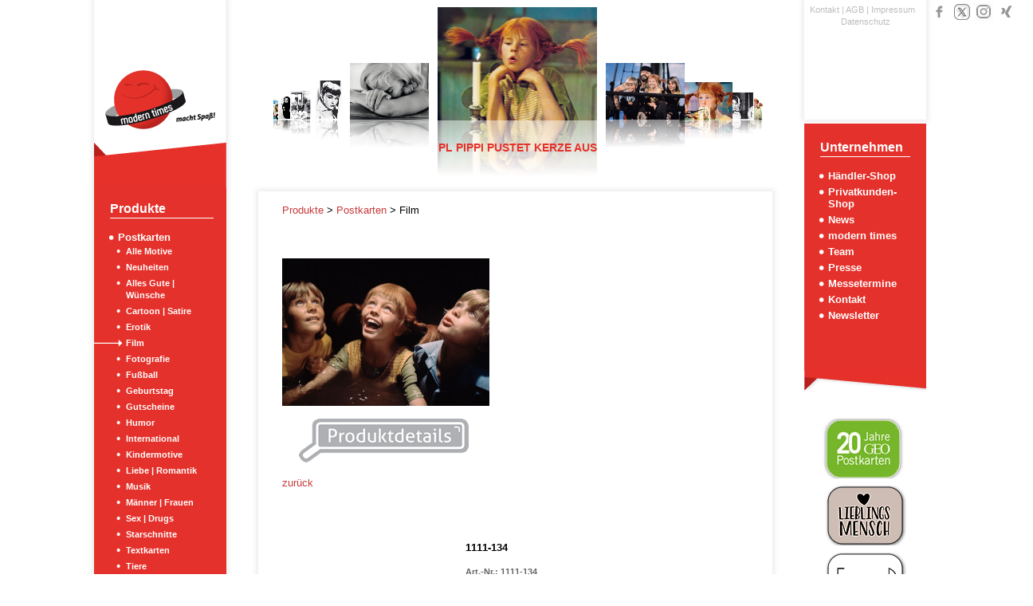

--- FILE ---
content_type: text/html; charset=UTF-8
request_url: http://moderntimes.de/nc/produkte/postkarten/film/artikel/4790/index.html
body_size: 25912
content:

<?xml version="1.0" encoding="utf-8"?>
<!DOCTYPE html
     PUBLIC "-//W3C//DTD XHTML 1.0 Strict//EN"
     "http://www.w3.org/TR/xhtml1/DTD/xhtml1-strict.dtd">
<html xmlns="http://www.w3.org/1999/xhtml" xml:lang="de_DE" lang="de_DE">

<!-- Mirrored from 127.0.0.1/mt/nc/produkte/postkarten/film/artikel/4790/ by HTTrack Website Copier/3.x [XR&CO'2014], Tue, 16 Dec 2025 10:47:53 GMT -->
<!-- Added by HTTrack --><meta http-equiv="content-type" content="text/html;charset=utf-8" /><!-- /Added by HTTrack -->
<head>

<meta http-equiv="Content-Type" content="text/html; charset=utf-8" />
<!-- 
	This website is powered by TYPO3 - inspiring people to share!
	TYPO3 is a free open source Content Management Framework initially created by Kasper Skaarhoj and licensed under GNU/GPL.
	TYPO3 is copyright 1998-2022 of Kasper Skaarhoj. Extensions are copyright of their respective owners.
	Information and contribution at http://typo3.com/ and http://typo3.org/
-->

<base  />


<meta name="generator" content="TYPO3 4.3 CMS" />
<meta name="DESCRIPTION" content="Willkommen bei einem der größten deutschen Postkarten- und Spaßartikel-Vertriebe mit einem Sortiment von über 3.000 ständig wechselnden Produkten." />

<link rel="stylesheet" type="text/css" href="http://www.moderntimes.de/typo3temp/stylesheet_46c9fc2b81.css" media="all" />
<link rel="stylesheet" type="text/css" href="http://www.moderntimes.de/typo3conf/ext/sv_rotating_images/res/slider.css" media="all" />



<script src="http://www.moderntimes.de/typo3temp/javascript_0b12553063.js" type="text/javascript"></script>


<link rel="icon" type="image/vnd.microsoft.icon" href="http://www.moderntimes.de/favicon.ico" /> <!-- For good browsers. -->
  <link rel="SHORTCUT ICON" href="http://www.moderntimes.de/favicon.ico" /> <!-- For Internet Explorer-->
  <link rel="stylesheet" href="http://www.moderntimes.de/fileadmin/relaunch/css/style.css" type="text/css" media="screen" />  
  <!--[if IE 8]><link href="http://www.moderntimes.de/fileadmin/relaunch/css/style_8.css" rel="stylesheet" type="text/css" /><![endif]-->  
  <!--[if IE 7]><link href="http://www.moderntimes.de/fileadmin/relaunch/css/style_7.css" rel="stylesheet" type="text/css" /><![endif]-->  
  <!--[if lte IE 6]> <link href="http://www.moderntimes.de/fileadmin/relaunch/css/style_lte6.css" rel="stylesheet" type="text/css" /> <![endif]-->  
  <script type="text/javascript" src="http://www.moderntimes.de/fileadmin/relaunch/js/jQuery.js"></script>  
  <script type="text/javascript" src="http://www.moderntimes.de/fileadmin/relaunch/js/functions.js"></script>  
  <link rel="apple-touch-icon" sizes="180x180" href="http://www.moderntimes.de/apple-touch-icon.png" />
<link rel="apple-touch-icon-precomposed" sizes="180x180" href="http://www.moderntimes.de/apple-touch-icon.png" />
<title>Film - modern times &#124; macht Spaß!</title><link rel="stylesheet" href="http://www.moderntimes.de/fileadmin/relaunch/css/style_product.css" type="text/css" media="screen" /><script type="text/javascript" src="http://www.moderntimes.de/fileadmin/relaunch/js/contentflow.js"></script> <script type="text/javascript">

var gaProperty = 'UA-26363217-1';
var disableStr = 'ga-disable-' + gaProperty;
if (document.cookie.indexOf(disableStr + '=true') > -1) {
  window[disableStr] = true;
}
function gaOptout() {
  document.cookie = disableStr + '=true; expires=Thu, 31 Dec 2099 23:59:59 UTC; path=/';
  window[disableStr] = true;
}

</script>


<script type="text/javascript">

  var _gaq = _gaq || [];
  _gaq.push(['_setAccount', 'UA-26363217-1']);
_gaq.push(['_gat._anonymizeIp']);
  _gaq.push(['_trackPageview']);

  (function() {
    var ga = document.createElement('script'); ga.type = 'text/javascript'; ga.async = true;
    ga.src = ('https:' == document.location.protocol ? 'https://ssl' : 'http://www') + '.google-analytics.com/ga.js';
    var s = document.getElementsByTagName('script')[0]; s.parentNode.insertBefore(ga, s);
  })();

</script>
<link rel="image_src" href="http://shop.moderntimes.de/moderntimes/DynamicImage?id=1111-134&amp;size=small" />
</head>
<body>
	<div id="container">
		<div id="left">
			<div id="menu_shadow"></div>
			<div id="logo" onclick="location.href='http://www.moderntimes.de/'"></div>
			<div id="menu">
					<h2>Produkte</h2>
					<ul><li><a href="../../../../../../produkte/postkarten/alle-motive/index.html" onfocus="blurLink(this);">Postkarten</a><ul><li><a href="../../../alle-motive/index.html" onfocus="blurLink(this);">Alle Motive</a></li><li><a href="../../../../../../produkte/postkarten/neuheiten/index.html" onfocus="blurLink(this);">Neuheiten</a></li><li><a href="../../../../../../produkte/postkarten/alles-gute-wuensche/index.html" onfocus="blurLink(this);">Alles Gute | Wünsche</a></li><li><a href="../../../../../../produkte/postkarten/cartoon-satire/index.html" onfocus="blurLink(this);">Cartoon | Satire</a></li><li><a href="../../../erotik/index.html" onfocus="blurLink(this);">Erotik</a></li><li class="active"><a href="../../index.html" onfocus="blurLink(this);">Film</a></li><li><a href="../../../../../../produkte/postkarten/fotografie/index.html" onfocus="blurLink(this);">Fotografie</a></li><li><a href="../../../../../../produkte/postkarten/fussball/index.html" onfocus="blurLink(this);">Fußball</a></li><li><a href="../../../../../../produkte/postkarten/geburtstag/index.html" onfocus="blurLink(this);">Geburtstag</a></li><li><a href="../../../../../../produkte/postkarten/gutscheine/index.html" onfocus="blurLink(this);">Gutscheine</a></li><li><a href="../../../../../../produkte/postkarten/humor/index.html" onfocus="blurLink(this);">Humor</a></li><li><a href="../../../../../../produkte/postkarten/international/index.html" onfocus="blurLink(this);">International</a></li><li><a href="../../../../../../produkte/postkarten/kindermotive/index.html" onfocus="blurLink(this);">Kindermotive</a></li><li><a href="../../../../../../produkte/postkarten/liebe-romantik/index.html" onfocus="blurLink(this);">Liebe | Romantik</a></li><li><a href="../../../../../../produkte/postkarten/musik/index.html" onfocus="blurLink(this);">Musik</a></li><li><a href="../../../../../../produkte/postkarten/maenner-frauen/index.html" onfocus="blurLink(this);">Männer | Frauen</a></li><li><a href="../../../../../../produkte/postkarten/sex-drugs/index.html" onfocus="blurLink(this);">Sex | Drugs</a></li><li><a href="../../../../../../produkte/postkarten/starschnitte/index.html" onfocus="blurLink(this);">Starschnitte</a></li><li><a href="../../../../../../produkte/postkarten/textkarten/index.html" onfocus="blurLink(this);">Textkarten</a></li><li><a href="../../../../../../produkte/postkarten/tiere/index.html" onfocus="blurLink(this);">Tiere</a></li><li><a href="../../../../../../produkte/postkarten/weisheiten-zitate/index.html" onfocus="blurLink(this);">Weisheiten | Zitate</a></li><li><a href="../../../../../../produkte/postkarten/weihnachten/index.html" onfocus="blurLink(this);">Weihnachten</a></li></ul></li><li><a href="../../../../../../produkte/postkarten-euroformat/index.html" onfocus="blurLink(this);">Postkarten Euroformat</a></li><li><a href="../../../../../../produkte/grusskarten/index.html" onfocus="blurLink(this);">Grußkarten</a></li><li><a href="../../../../../../produkte/xxl-cards/index.html" onfocus="blurLink(this);">XXL-Cards</a></li><li><a href="../../../../../../produkte/drehkarten/index.html" onfocus="blurLink(this);">Drehkarten</a></li><li><a href="../../../../../../produkte/goldene-zeiten/index.html" onfocus="blurLink(this);">Goldene Zeiten</a></li><li><a href="../../../../../../produkte/magnete/index.html" onfocus="blurLink(this);">Magnete</a></li></ul>
					
					<div id="countdown">
						<div class="countdown_days">0</div>
						<div class="countdown_hours">0</div>
						<div class="countdown_minutes">0</div>
					</div> 
			</div>
		</div>
		<div id="global">
			<div id="flow">	
				<script type="text/javascript">
						//var myNewFlow = new ContentFlow('me_flow'[loadingTimeout=500000 ]);
						var myNewFlow = new ContentFlow('ContentFlow',
								{  circularFlow: true,
									loadingTimeout:9500000000,
									maxItemHeight:150 
								} ) ;
										
				</script>			
				<div id="ContentFlow" class="ContentFlow">
					<div class="loadIndicator"><div class="indicator"></div></div>
					<div class="flow" id="me_flow">	         
						<div class="item" href="../../../../../../indexaf5b.html?id=332&amp;no_cache=1&amp;tx_mtshopgallery_pi1[uid]=1111-138&amp;tx_mtshop_pi1[cat]=6"><img class="content" src="http://www.moderntimes.de/fileadmin/bilder/500/1111-138.jpg" alt="" /><div class="caption">PL PIPPI DR. KONRAD SPEZIALKLEBER</div></div><div class="item" href="../../../../../../index6458.html?id=332&amp;no_cache=1&amp;tx_mtshopgallery_pi1[uid]=1111-127&amp;tx_mtshop_pi1[cat]=6"><img class="content" src="http://www.moderntimes.de/fileadmin/bilder/500/1111-127.jpg" alt="" /><div class="caption">PL PIPPI STEMMT KLEINER ONKEL UND FREUNDE</div></div><div class="item" href="../../../../../../index70b5.html?id=332&amp;no_cache=1&amp;tx_mtshopgallery_pi1[uid]=0103-2850260&amp;tx_mtshop_pi1[cat]=6"><img class="content" src="http://www.moderntimes.de/fileadmin/bilder/500/0103-2850260.jpg" alt="" /><div class="caption">BEATRICE RICHTER UND RUDI CARRELL - 108296</div></div><div class="item" href="../../../../../../indexda8c.html?id=332&amp;no_cache=1&amp;tx_mtshopgallery_pi1[uid]=0103-2850517&amp;tx_mtshop_pi1[cat]=6"><img class="content" src="http://www.moderntimes.de/fileadmin/bilder/500/0103-2850517.jpg" alt="" /><div class="caption">MARGARET RUTHERFORD MURDER AHOY 1964 - 33666753</div></div><div class="item" href="../../../../../../index697e.html?id=332&amp;no_cache=1&amp;tx_mtshopgallery_pi1[uid]=0103-6100289&amp;tx_mtshop_pi1[cat]=6"><img class="content" src="http://www.moderntimes.de/fileadmin/bilder/500/0103-6100289.jpg" alt="" /><div class="caption">AUDREY HEPBURN SMOKING</div></div><div class="item" href="../../../../../../index694e.html?id=332&amp;no_cache=1&amp;tx_mtshopgallery_pi1[uid]=0103-6750211&amp;tx_mtshop_pi1[cat]=6"><img class="content" src="http://www.moderntimes.de/fileadmin/bilder/500/0103-6750211.jpg" alt="" /><div class="caption">GREASE</div></div><div class="item" href="../../../../../../index93a2.html?id=332&amp;no_cache=1&amp;tx_mtshopgallery_pi1[uid]=0103-6750209&amp;tx_mtshop_pi1[cat]=6"><img class="content" src="http://www.moderntimes.de/fileadmin/bilder/500/0103-6750209.jpg" alt="" /><div class="caption">THE AVENGERS</div></div><div class="item" href="../../../../../../index3662.html?id=332&amp;no_cache=1&amp;tx_mtshopgallery_pi1[uid]=0103-6100287&amp;tx_mtshop_pi1[cat]=6"><img class="content" src="http://www.moderntimes.de/fileadmin/bilder/500/0103-6100287.jpg" alt="" /><div class="caption">AUDREY HEPBURN BREAKFAST AT TIFFANY´S</div></div><div class="item" href="../../../../../../index8204.html?id=332&amp;no_cache=1&amp;tx_mtshopgallery_pi1[uid]=0103-6100294&amp;tx_mtshop_pi1[cat]=6"><img class="content" src="http://www.moderntimes.de/fileadmin/bilder/500/0103-6100294.jpg" alt="" /><div class="caption">AUDREY HEPBURN</div></div><div class="item" href="../../../../../../indexcb86.html?id=332&amp;no_cache=1&amp;tx_mtshopgallery_pi1[uid]=0103-4900233&amp;tx_mtshop_pi1[cat]=6"><img class="content" src="http://www.moderntimes.de/fileadmin/bilder/500/0103-4900233.jpg" alt="" /><div class="caption">MARILYN MONROE THE MISFITS</div></div><div class="item" href="../../../../../../index7b08.html?id=332&amp;no_cache=1&amp;tx_mtshopgallery_pi1[uid]=1111-137&amp;tx_mtshop_pi1[cat]=6"><img class="content" src="http://www.moderntimes.de/fileadmin/bilder/500/1111-137.jpg" alt="" /><div class="caption">PL PIPPI PUSTET KERZE AUS</div></div><div class="item" href="../../../../../../index6938.html?id=332&amp;no_cache=1&amp;tx_mtshopgallery_pi1[uid]=1111-126&amp;tx_mtshop_pi1[cat]=6"><img class="content" src="http://www.moderntimes.de/fileadmin/bilder/500/1111-126.jpg" alt="" /><div class="caption">PL PIPPI AUF SCHIFF MIT VATER UND FREUNDEN</div></div><div class="item" href="../../../../../../indexbab2.html?id=332&amp;no_cache=1&amp;tx_mtshopgallery_pi1[uid]=1111-113&amp;tx_mtshop_pi1[cat]=6"><img class="content" src="http://www.moderntimes.de/fileadmin/bilder/500/1111-113.jpg" alt="" /><div class="caption">PL PIPPI SCHNEIDET SPAGHETTI MIT SCHERE</div></div><div class="item" href="../../../../../../index81bd.html?id=332&amp;no_cache=1&amp;tx_mtshopgallery_pi1[uid]=0103-6100292&amp;tx_mtshop_pi1[cat]=6"><img class="content" src="http://www.moderntimes.de/fileadmin/bilder/500/0103-6100292.jpg" alt="" /><div class="caption">AUDREY HEPBURN SUNGLASSES</div></div><div class="item" href="../../../../../../index06cb.html?id=332&amp;no_cache=1&amp;tx_mtshopgallery_pi1[uid]=1111-124&amp;tx_mtshop_pi1[cat]=6"><img class="content" src="http://www.moderntimes.de/fileadmin/bilder/500/1111-124.jpg" alt="" /><div class="caption">PL PIPPI LÄCHELT ICH MACH MIR DIE WELT</div></div><div class="item" href="../../../../../../indexd01e.html?id=332&amp;no_cache=1&amp;tx_mtshopgallery_pi1[uid]=0103-6100285&amp;tx_mtshop_pi1[cat]=6"><img class="content" src="http://www.moderntimes.de/fileadmin/bilder/500/0103-6100285.jpg" alt="" /><div class="caption">AUDREY HEPBURN</div></div><div class="item" href="../../../../../../index8416.html?id=332&amp;no_cache=1&amp;tx_mtshopgallery_pi1[uid]=0103-2850295&amp;tx_mtshop_pi1[cat]=6"><img class="content" src="http://www.moderntimes.de/fileadmin/bilder/500/0103-2850295.jpg" alt="" /><div class="caption">DUSSELIGE KUH - 2414157</div></div><div class="item" href="../../../../../../index318b.html?id=332&amp;no_cache=1&amp;tx_mtshopgallery_pi1[uid]=0103-4900202&amp;tx_mtshop_pi1[cat]=6"><img class="content" src="http://www.moderntimes.de/fileadmin/bilder/500/0103-4900202.jpg" alt="" /><div class="caption">SCHWARZENEGGER</div></div><div class="item" href="../../../../../../index54c9.html?id=332&amp;no_cache=1&amp;tx_mtshopgallery_pi1[uid]=0103-6750210&amp;tx_mtshop_pi1[cat]=6"><img class="content" src="http://www.moderntimes.de/fileadmin/bilder/500/0103-6750210.jpg" alt="" /><div class="caption">MONTY PYTHON'S FLYING CIRCUS</div></div><div class="item" href="../../../../../../indexda93.html?id=332&amp;no_cache=1&amp;tx_mtshopgallery_pi1[uid]=1111-111&amp;tx_mtshop_pi1[cat]=6"><img class="content" src="http://www.moderntimes.de/fileadmin/bilder/500/1111-111.jpg" alt="" /><div class="caption">PL PIPPI AUF TREPPE MIT FREUNDEN</div></div><div class="item" href="../../../../../../indexca63.html?id=332&amp;no_cache=1&amp;tx_mtshopgallery_pi1[uid]=1111-112&amp;tx_mtshop_pi1[cat]=6"><img class="content" src="http://www.moderntimes.de/fileadmin/bilder/500/1111-112.jpg" alt="" /><div class="caption">PL PIPPI MIT GLASKUGEL</div></div>
					</div>
					<div class="globalCaption"></div>
					<div class="scrollbar"><div class="slider"><div class="position"></div></div></div>
				</div>
			</div>
			<!--[if lte IE 6]> <div id="contentIE"></div> <![endif]--><!--[if IE 7]> <div id="contentIE"></div> <![endif]--><!--[if IE 8]> <div id="contentIE"></div> <![endif]-->
			<div id="content">
				<div class="breadcrump"><a href="../../../../../../produkte/postkarten/alle-motive/index.html"> Produkte </a> &gt;<a href="../../../../../../produkte/postkarten/alle-motive/index.html"> Postkarten </a> &gt; Film </div>
				
	<!--  CONTENT ELEMENT, uid:927/list [begin] -->
		<a id="c927"></a>
		<!--  Plugin inserted: [begin] -->
			


	<!--

		BEGIN: Content of extension "mt_shop", plugin "tx_mtshop_pi1"

	-->
	<div class="tx-mtshop-pi1">
					

				<div style="float:left; margin: 50px 0 0;">

					<div style="overflow: hidden; margin: 0;">

						<div style="float: right;"></div>

						<div style=""></div>

					</div>

			<a href="http://media.postkartenalarm.de/media.php?artnr=1111-134&amp;urh=KARTENKOMBINAT%20%c2%a9AB%20Svensk%20Filmindustrie/I.Nilsson" target="detail" onclick="javascript:window.open('','detail','width=840, height=840, directories=no, toolbar=no, location=no, menubar=no, scrollbars=yes, resizable=yes')"><img src="http://www.moderntimes.de/fileadmin/bilder/500/1111-134.jpg" width="260" alt="" /><br /><img src="http://www.moderntimes.de/fileadmin/bilder/produktdetails_260.png" width="260" height="55" alt="" /></a> <br />
			
			
					<p style="margin-top:0px;"><a href="../../index.html">zur&uuml;ck</a></p>

				</div>

				<div style="float:right; margin: 50px 0 0;" class="show_right">

					<h3>1111-134</h3>
					
					
					
				
					
										<h4>Art.-Nr.: 1111-134</h4>
<h4>Titel: PL PIPPI, TOMMY UND ANNIKA IM DUNKLEN WASSER</h4>
<h5>Copyright: KARTENKOMBINAT ©AB Svensk Filmindustrie/I.Nilsson</h5>
					<div class="redbox2016"><a href="https://shop.moderntimes.de/product/1111-134" target="_blank">
<img src="http://www.moderntimes.de/fileadmin/bilder/haendler.png" width="270" alt="" /></a>
						
					</div> 

					<div class="redbox2016"><a href="http://www.postkarten.de/?ActionCall=WebActionArticleSearch&amp;Params[SearchParam]=PL%20PIPPI,%20TOMMY%20UND%20ANNIKA%20IM%20DUNKLEN%20WASSER" target="_blank">
<img src="http://www.moderntimes.de/fileadmin/bilder/privat.png" width="270" alt="" /></a>
						
					</div>

			<div class="redbox2016">

			

					</div> 

				</div>
	</div>
	
	<!-- END: Content of extension "mt_shop", plugin "tx_mtshop_pi1" -->

	
		<!--  Plugin inserted: [end] -->
			
	<!--  CONTENT ELEMENT, uid:927/list [end] -->
		
			</div>
			<div id="footer">
				© <script type="text/javascript">document.write( new Date().getFullYear() );</script> Anderskartig GmbH | Ludwig-Erhard-Allee 31 | 33719 Bielefeld | Telefon +49 521 915 16 0 | <a href="mailto:info@anderskartig.de">info@anderskartig.de</a>  
				

			</div>
		</div>
		<div id="right">
			<div id="suche">
				<!--<label>Suche</label><input type="text" id="suchbegriff" value="" />
				<select id="suchkategorie">
					<option>- alle Kategorien -</option>
					<option>Kategorie 1</option>
					<option>Kategorie 2</option>
				</select>-->
				<a onfocus="blurLink(this);" href="http://www.moderntimes.de/unternehmen/kontakt/kontakt/">Kontakt</a>&nbsp;|&nbsp;<a onfocus="blurLink(this);" href="http://www.moderntimes.de/unternehmen/kontakt/agb/">AGB</a>&nbsp;|&nbsp;<a onfocus="blurLink(this);" href="http://www.moderntimes.de/unternehmen/kontakt/impressum/">Impressum</a><br /><center><a onfocus="blurLink(this);" href="http://www.moderntimes.de/unternehmen/kontakt/datenschutz/">Datenschutz</a></center>
			</div>			
			<div id="icons">
				<img src="http://www.moderntimes.de/fileadmin/relaunch/img/icon3.png" alt="" />
			<div id="info">
				<h2>Unternehmen</h2>
				<ul><li><a href="../../../../../../unternehmen/haendler-shop/index.html" onfocus="blurLink(this);">Händler-Shop</a></li><li><a href="../../../../../../unternehmen/wwwpostkartende/index.html" onfocus="blurLink(this);">Privatkunden-Shop</a></li><li><a href="../../../../../../unternehmen/news/index.html" onfocus="blurLink(this);">News</a></li><li><a href="../../../../../../unternehmen/modern-times/unternehmen/index.html" onfocus="blurLink(this);">modern times</a></li><li><a href="../../../../../../unternehmen/team/das-team/index.html" onfocus="blurLink(this);">Team</a></li><li><a href="../../../../../../unternehmen/presse/pressespiegel/index.html" onfocus="blurLink(this);">Presse</a></li><li><a href="../../../../../../unternehmen/messetermine/index.html" onfocus="blurLink(this);">Messetermine</a></li><li><a href="../../../../../../unternehmen/kontakt/kontakt/index.html" onfocus="blurLink(this);">Kontakt</a></li><li><a href="../../../../../../unternehmen/newsletter/index.html" onfocus="blurLink(this);">Newsletter</a></li></ul>
			</div>	
			<div id="infoUnten"></div>
			<div id="ad">
				
	<!--  CONTENT ELEMENT, uid:1483/image [begin] -->
		<a id="c1483"></a>
		<!--  Image block: [begin] -->
			<div class="csc-textpic csc-textpic-left csc-textpic-above"><div class="csc-textpic-imagewrap"><dl class="csc-textpic-image csc-textpic-lastcol" style="width:120px;"><dt><a href="../../../../../../produkte/xxl-cards/index.html"><img src="http://www.moderntimes.de/uploads/pics/20jgeo2center_01.jpg" width="120" height="75" alt="" /></a></dt></dl></div></div><div class="csc-textpic-clear"><!-- --></div>
		<!--  Image block: [end] -->
			
	<!--  CONTENT ELEMENT, uid:1483/image [end] -->
		
	<!--  CONTENT ELEMENT, uid:1464/image [begin] -->
		<a id="c1464"></a>
		<!--  Image block: [begin] -->
			<div class="csc-textpic csc-textpic-center csc-textpic-above csc-textpic-equalheight"><div class="csc-textpic-imagewrap" style="width:120px;"><dl class="csc-textpic-image csc-textpic-firstcol csc-textpic-lastcol" style="width:120px;"><dt><a href="https://shop.moderntimes.de/search/?q=Lieblingsmensch%202219&amp;sort=creationdate&amp;dir=desc&amp;page=1&amp;count=10" target="_blank"><img src="../../../../../../uploads/pics/lieblingsmenschrechts.fw_02.png" width="120" height="75" alt="" /></a></dt></dl></div></div><div class="csc-textpic-clear"><!-- --></div>
		<!--  Image block: [end] -->
			
	<!--  CONTENT ELEMENT, uid:1464/image [end] -->
		
	<!--  CONTENT ELEMENT, uid:1455/image [begin] -->
		<a id="c1455"></a>
		<!--  Image block: [begin] -->
			<div class="csc-textpic csc-textpic-center csc-textpic-above csc-textpic-equalheight"><div class="csc-textpic-imagewrap" style="width:120px;"><dl class="csc-textpic-image csc-textpic-firstcol csc-textpic-lastcol" style="width:120px;"><dt><a href="https://shop.moderntimes.de/search/?q=0103-8900" target="_blank"><img src="../../../../../../uploads/pics/erald_rechts.png" width="120" height="75" alt="" /></a></dt></dl></div></div><div class="csc-textpic-clear"><!-- --></div>
		<!--  Image block: [end] -->
			
	<!--  CONTENT ELEMENT, uid:1455/image [end] -->
		
	<!--  CONTENT ELEMENT, uid:1421/image [begin] -->
		<a id="c1421"></a>
		<!--  Image block: [begin] -->
			<div class="csc-textpic csc-textpic-left csc-textpic-above"><div class="csc-textpic-imagewrap"><dl class="csc-textpic-image csc-textpic-firstcol csc-textpic-lastcol" style="width:120px;"><dt><a href="http://www.moderntimes.de/unternehmen/news/news-detail/article/kunstvolle-inspiration-im-postkartenformat/" target="_blank"><img src="../../../../../../uploads/pics/juniqe2_02.png" width="120" height="75" alt="" /></a></dt></dl></div></div><div class="csc-textpic-clear"><!-- --></div>
		<!--  Image block: [end] -->
			
	<!--  CONTENT ELEMENT, uid:1421/image [end] -->
		
	<!--  CONTENT ELEMENT, uid:1431/image [begin] -->
		<a id="c1431"></a>
		<!--  Image block: [begin] -->
			<div class="csc-textpic csc-textpic-left csc-textpic-above"><div class="csc-textpic-imagewrap"><dl class="csc-textpic-image csc-textpic-firstcol csc-textpic-lastcol" style="width:120px;"><dt><a href="https://shop.moderntimes.de/search/?q=0103-8500&amp;sort=sort&amp;dir=desc&amp;page=1&amp;count=10" target="_blank"><img src="../../../../../../uploads/pics/OTTOButton-PNG_3_01.fw_02.png" width="120" height="75" alt="" /></a></dt></dl></div></div><div class="csc-textpic-clear"><!-- --></div>
		<!--  Image block: [end] -->
			
	<!--  CONTENT ELEMENT, uid:1431/image [end] -->
		
	<!--  CONTENT ELEMENT, uid:1432/image [begin] -->
		<a id="c1432"></a>
		<!--  Image block: [begin] -->
			<div class="csc-textpic csc-textpic-left csc-textpic-above"><div class="csc-textpic-imagewrap"><dl class="csc-textpic-image csc-textpic-firstcol csc-textpic-lastcol" style="width:120px;"><dt><a href="https://shop.moderntimes.de/search/?q=2219&amp;sort=sort&amp;dir=desc&amp;page=1&amp;count=10" target="_blank"><img src="../../../../../../uploads/pics/vs-Button-PNG_3_03.png" width="120" height="75" alt="" /></a></dt></dl></div></div><div class="csc-textpic-clear"><!-- --></div>
		<!--  Image block: [end] -->
			
	<!--  CONTENT ELEMENT, uid:1432/image [end] -->
		
			</div>
			<div id="social">
				<a target="_blank" href="http://www.facebook.com/pages/modern-times-GmbH/135025513227599"><img src="http://www.moderntimes.de/fileadmin/relaunch/img/facebook_weiss.png" alt="" /></a>
				<a target="_blank" href="http://twitter.com/#!/moderntimes_de"><img src="http://www.moderntimes.de/fileadmin/relaunch/img/twitter_weiss.png" alt="" /></a>
                <a target="_blank" href="https://www.instagram.com/postkarten.de/"><img src="http://www.moderntimes.de/fileadmin/relaunch/img/insta_weiss.jpg" alt="" /></a>
				<a target="_blank" href="http://www.xing.com/companies/moderntimesgmbh"><img src="http://www.moderntimes.de/fileadmin/relaunch/img/xing_weiss.png" alt="" /></a>
			</div>				
			<div id="facebook">
				<div id="fblikebox"></div>
			</div>
		</div>
	</div>
    <script type="text/javascript">
window.cookieconsent_options = {"message":"Diese Webseite nutzt Cookies, um bestmögliche Funktionalität bieten zu können.","dismiss":"Zustimmen","learnMore":"Mehr Infos","link":"http://www.moderntimes.de/unternehmen/kontakt/datenschutz/","theme":"dark-bottom"};
</script>
<script type="text/javascript" src="http://www.moderntimes.de/cookieconsent.min.js"></script>
    
    
<!--	<script type="text/javascript" src="http://connect.facebook.net/de_DE/all.js"></script>
	<script type="text/javascript">
	   /* <![CDATA[ */
	   document.getElementById('fblikebox').innerHTML = '<fb:fan profile_id="135025513227599" height="600" width="200" connections="6" stream="true" header="true" css=""></fb:fan>';
	   FB.init({xfbml : true});
	   /* ]]> */
	</script>   --->




</body>

<!-- Mirrored from 127.0.0.1/mt/nc/produkte/postkarten/film/artikel/4790/ by HTTrack Website Copier/3.x [XR&CO'2014], Tue, 16 Dec 2025 10:47:53 GMT -->
</html>

--- FILE ---
content_type: text/css
request_url: http://www.moderntimes.de/fileadmin/relaunch/css/style.css
body_size: 13538
content:
html, body {



	margin:0;



	padding:0;



	font-family:"Trebuchet MS",Arial, "Times";



	font-size:11px;



	color:#000;



	line-height:140%;



	/*cursor: url(../img/metalhand.cur), crosshair;*/



}



/* HTML-Elemente */



h1 {



	line-height:120%;



	margin: 16px 0px;



	font-size:22px;



	color:#c7393a;



}



h2 {



	margin:2px 0;



	margin-bottom:16px;



	padding-bottom:4px;



	font-size:16px;



	color:#fff;



	border-bottom:1px solid #fff;



}



h3 {



	margin-top:0;



	margin-bottom:20px;



	font-size:13px;



}



h4 {



	margin:-10px 0 15px 0;



	color:#666;



	font-size:11px;



}



p {



	margin:11px 0;



}



ul {



	margin:0;



	padding-left:13px;



}



li {



	margin-bottom:3px;



}



input, select {



	width:98px;



	margin-top:5px;



	margin-bottom:5px;



	padding:1px;



	border:1px solid #999;



	font-size:90%;



	color:#333333;



}



select {



	width:100%;



	border-color:#ccc;



}



label {



	margin-right:6px;



	font-size:90%;



	font-weight:bold;



}



hr {



	height:1px;



	margin:30px 0 20px 0;



	background-color:#bbb;



	border:0;



}



a:link {



	color:#c7393a;



	text-decoration:none;



}



a:visited {



	color:#c7393a;



	text-decoration:none;



}



a:hover {



	color:#000;



	text-decoration:underline;



}



.clear {



	clear:both;



}



a:link img, a:visited img {



	border:0;



}







/* Seitenaufbau */



#container {



	margin:0 auto;



	width:1044px;



	height:100%;



}







/* Kopfzeile */



#header {



	height:235px;



}



#header p {



	float:right;



	margin:0 0 0 8px;



	font-size:10px;



	color:#aaa;



}



#header a:link, #header a:visited {



	color:#000;



}



#flow {



	width:730px;



	height:240px;



}



#suche, #sucheIE {



	padding:5px 7px 7px 7px;



	width:139px;



	height:54px;



	background-color:#fff;



	float:right;



	color:#bcbdc0;



}



#suche a {



	font-size:11px;



	color:#bcbdc0;



}



#icons {



	height:84px;



	float:right;



	/* margin-top:88px;*/



}



#logo {



	width:166px;



	height:235px;



	color:#fff;



	background-color:#fff;



	background: url('../img/logo.png') no-repeat top;



	cursor:pointer;



}







/* Dreispaltigkeit */



#menu {



    color: #FFFFFF;



    float: left;



    padding: 17px 0 40px 0;



    width: 150px;



}



#menu h2 {



	margin-left:20px;



}



#menu ul,



#info ul {



	padding:0px;



	font-size:11px;



	font-weight:bold;



}



#menu ul li,



#info ul li{



	padding-left:30px;



	margin-bottom:5px;



	font-size:13px;



	background:url(../img/menu-0-active.png) no-repeat 18px 4px;	



}



#menu ul.weihnachten li,



#info ul.weihnachten li {



	background:url(../img/Navigation_stern.png) no-repeat 16px 2px;



	padding-left: 35px;



}



#menu ul li.active,



#info ul li.active{	



	background:url(../img/menu-1-active.png) no-repeat left -1px;



}



#menu ul.weihnachten li.active,



#info ul.weihnachten li.active {



	background:url(../img/Navigation_sternschnuppe.png) no-repeat -2px 0px;



}



#menu ul li ul,



#info ul li ul{



	margin-top:3px;



	margin-left:-30px;



	list-style-type:none;



}



#menu ul li ul li,



#info ul li ul li{



	padding-left:40px;



	background:url(../img/menu-1.png) no-repeat 28px 4px;



	font-size:11px;



}



#menu ul.weihnachten li ul li,



#info ul.weihnachten li ul li {



	padding-left: 45px;



	background:url(../img/Navigation_stern.png) no-repeat 26px 2px;



}



#menu ul li ul li.active,



#info ul li ul li.active{	



	background:url(../img/menu-2-active.png) no-repeat -2px center;



}



#menu ul.weihnachten li ul li.active,



#info ul.weihnachten li ul li.active {



	background:url(../img/Navigation_sternschnuppe.png) no-repeat 8px 0px;



}



#menu_shadow  {



	display:none;



	width:166px;



	height:250px;



	background-color:#fff;



	box-shadow:1px 1px 6px 3px #eee;



	-webkit-box-shadow:1px 1px 6px 3px #eee;



	-moz-box-shadow:1px 1px 6px 3px #eee;



}



#content, #contentIE {



	padding:14px 30px 30px 30px;



	margin-right:40px;



	margin-left:40px;



	margin-bottom:10px;		



	font-size:13px;



	color:#000;



	line-height:160%;	

max-width:660px;

}



#content {



	/* causes jquery to freak->war1610 */



	height:1870px;



}



#left {




	



	height:2155px;



	



}



#global {



	float:left;



	width:725px;



}



#left {



	float:left;



	width:166px;



}



#right {



	float:right;



	width:153px;



	margin-bottom:670px;



}



#info {



	float:right;



	width:133px;



	min-height:250px;



	padding:20px 20px 40px 0px;



	color:#fff;



}



#info h2 {



	margin-left:20px;



}



#infoUnten {



	background:url('../img/bottom_infobox.png') no-repeat left top;



	height:30px;



	float:right;



	width:153px;



	margin-bottom:30px;



}



#ad {



	float:right;



	width:139px;



}



#left, #content, #right {



	box-shadow:0px 0px 6px 3px #eee;



	-webkit-box-shadow:0px 0px 6px 3px #eee;



	-moz-box-shadow:0px 0px 6px 3px #eee;



}



#content img {



	margin-bottom:10px;



	/*



	box-shadow:2px 2px 5px 2px #aaa;



	-webkit-box-shadow:2px 2px 5px 2px #aaa;



	-moz-box-shadow:2px 2px 5px 2px #aaa;



	*/



}



#left, #info, #menu_leiste {



	/*background-color:#c7393a;



	background-color:#e5312b;*/



	background:url(../img/bg.png) left top;



}



#menu a:link, #menu a:visited, #info a:link, #info a:visited {



	color:#fff;



}



#social {



	position:absolute;



	top:2px;



	left:50%;



	margin-left:526px;



	width:130px;



}



#facebook {



	position:absolute;



	top:1100px;



	left:50%;



	margin-left:368px;



}



.fan_box .full_widget {



	border-color:#000; 



}







/* Seiten-Elemente */



.product_info {



	float:left;



	width:50%;



	margin-top:10px;



	text-align:left;



}



.product_scroll {



	margin: 10px 0 30px;



	float:right;



	text-align:right;



}



.product_scroll a:link, .product_scroll a:visited {



	padding:4px;



	background-color:#ddd2d2;



	color:#c7393a;



	display:block;



	float:left;



	margin-right:2px;



}



.product_scroll a.active,



.product_scroll a:hover {



	padding:4px;



	background-color:#c7393a;



	color:#fff;



}



.redbox {



	width:250px;



	margin-bottom:20px;



	/*padding:14px;



	color:#fff;



	box-shadow:0px 2px 6px 3px #bbb;



	-moz-border-radius:3px;



	-webkit-border-radius:3px;



	border-radius:3px;



	background:url('../img/bg.png') repeat;*/



	box-shadow:0px 2px 6px 3px #bbb;



	border-radius:10px;



	margin-bottom:20px;



	overflow:auto;



	padding:2px 10px;



	color:#000000;



}

.redbox2016 {



	width:260px;



	margin-bottom:20px;



	/*padding:14px;



	color:#fff;



	box-shadow:0px 2px 6px 3px #bbb;



	-moz-border-radius:3px;



	-webkit-border-radius:3px;



	border-radius:3px;



	background:url('../img/bg.png') repeat;*/




	margin-bottom:20px;



	overflow:hidden;



	padding:2px 1px;



	color:#000000;
	



}

.redbox a {



	color:#C7393A;



}



.redbox h1 {



	margin:10px 0 10px 0;



	color:#C7393A;



	font-size:18px;



}



.csc-textpic  {



	/*border-bottom:1px solid #C0C0C0;



	margin-bottom:30px;



	overflow:hidden;*/



	overflow:hidden;



}







span.underline{



text-decoration:underline;



font-weight:bold;



}







#footer {



   margin: 0px 0px 10px 28px;



   width: 650px;



   text-align:center;



   font-size:11px;



   color:#a8a9ac;



}



#footer a {



	color:#a8a9ac;



}



/* Content-Flow */



.ContentFlow .globalCaption {



	color:#E5312B !important;



}



/* News */



.news-list-item {



	overflow:auto;



	padding-bottom:15px;



	margin-bottom:30px;



	border-bottom:1px solid #C0C0C0;



}



.news-single-item {



	padding-top:42px;



}



.news-single-item .imgTag,



.news-list-item .imgTag {



	float:left;



	margin-right:20px;



}



.news-single-item .imgTag img,



.news-list-item .imgTag img {



	box-shadow:0px 2px 6px 3px #bbb;



}



.news-single-item .textTag,



.news-list-item .textTag {



	float:right;



	width:360px;



}



.news-single-item .textTag h1,



.news-list-item .textTag h1 {



	margin-top:0px;



}



.news-latest-item {



	height:330px;



	margin-top:-50px;



	background:url(../img/newsBG.jpg) no-repeat left top;



}



.news-latest-item h1 {



    display: block;



    font-size: 18px;



	margin-top:0px;



    padding: 0px 0px 0px 355px;



    width: 170px;



}



.news-latest-item h1 a {



	color:#000000;



}



.news-latest-item img {



	margin:100px 0px 0px 355px;



}

.news-single-backlink {

        margin-top: 0px;
       margin-left: 0px;
}

/* Shop */



.shopItem , .linkGen {



	text-align: center;



}







.shopItem img {



	margin-bottom:0px !important;
	

	



}



.shopItem a {



	display:block;



}



.tx-mtshop-pi1 .left {



	float:left;



	color:#959595;



}



.tx-mtshop-pi1 .left a {



	color:#959595;



}



.tx-mtshop-pi1 #product  {



	margin-bottom:20px;

	overflow:auto;
	 /**

   * table-layout : fixed;

* width: 600px;
   */
	

}



.tx-mtshop-pi1 #product  td {



	width:220px;



}



.tx-mtshop-pi1 #product .linkGen {



	padding-bottom:20px;



}



.ContentFlow .scrollbar {



	display:none;



}



.activeLink a {



	text-decoration:underline;



}











#countdown {



	margin: 130px 0 0;



	padding: 0 0 0;



	position: relative;



	width: 166px;



	height: 143px;



	background: url(../img/countdown-weihnachten.png) no-repeat top center;



	font-size: 20px;



	line-height: 20px;




}



#countdown .countdown_days {



	position: absolute;



	top: 49px;



	left: 16px;



	



	width: 50px;



	height: 20px;



	text-align: right;



}



#countdown .countdown_hours {



	position: absolute;



	top: 82px;



	left: 13px;



	



	width: 30px;



	height: 20px;



	text-align: right;



}



#countdown .countdown_minutes {



	position: absolute;



	top: 82px;



	left: 61px;



	



	width: 30px;



	height: 20px;



	text-align: right;



}







/* Bildergalerie */







.mt-picture .left {



	display:block;



	float:left;



	width:40px;





}



.mt-picture .right {



	display:block;



	float:right;



	width:40px;



	text-align:right;





}



.mt-picture .description {



       

	width:500px;



	float:left



}



/* fbmessetermine*/



.messe {



	width: 800px;



	font-family: Tahoma, Geneva, sans-serif;



	font-size: 12px;



	border-top-width: 0px;



	border-right-width: 0px;



	border-bottom-width: 0px;



	border-left-width: 0px;



	border-top-style: 0;



	border-right-style: 0;



	border-bottom-style: 0;



	border-left-style: 0;



	padding-top: 5px;



	padding-left: 10px;



}



/* zoom f�r Artikelbilder*/







a:link .zoom {display: none;

} 

	

a:hover .zoom

{

display: block;

position: absolute;

top: 0;

left: 0;

z-index:4;

max-width: 250px;
max-height: 300px;

}



.zoomer

{

margin: 0;

padding: 0;

}



.zoomer img

{

border: none;

z-index:1;
max-width: 170px;
max-height: 200px;


}



.zoomer li

{

list-style: none;

position: relative;

margin: 0px 0 0 0px; padding: 0;

} 



#ContentFlow,
.ContentFlow {
	height:250px !Important;
}

--- FILE ---
content_type: text/css
request_url: http://www.moderntimes.de/fileadmin/relaunch/css/style_product.css
body_size: 460
content:
#content .csc-textpic {
	box-shadow:0px 2px 6px 3px #bbb;
	border-radius: 10px 10px 10px 10px;
	margin-bottom:20px;
	overflow:auto;
	padding:2px 10px;
}
#content .csc-textpic h4 {
	margin:5px 0px 0px 0px;
	font-size:13px;
}
#content .csc-textpic p {
	margin-top:0px;
}
#content .csc-textpic p a {
	color:#000000;
	text-decoration:none;
}
#content .csc-textpic .csc-textpic-imagewrap {
	margin-top:16px;
}
#content .csc-textpic-image img {
	margin-bottom:0px;
}

--- FILE ---
content_type: text/css
request_url: http://www.moderntimes.de/fileadmin/relaunch/js/contentflow.css
body_size: 3110
content:
.ContentFlow .flow .item canvas.content{height:100%;width:100%}.ContentFlow .flow .item.active{cursor:pointer}.ContentFlow .flow .item .caption{font-size:100%;font-weight:700;text-align:center;color:#FFF;max-height:30%;bottom:10%;background:url(img/1x1_0.5_black.png);width:100%;position:absolute;display:none}* html .ContentFlow .flow .item .caption{background-image:none;filter:progid:DXImageTransform.Microsoft.AlphaImageLoader(enabled=true, sizingMethod=scale, src='img/1x1_0.5_black.png')}.ContentFlow .scrollbar{width:50%;height:16px;background:url(img/scrollbar_white.png) left center repeat-x;overflow:visible;position:relative;z-index:1;visibility:hidden;margin:10px auto 0}.ContentFlow .scrollbar .slider{width:16px;height:16px;background:url(img/slider_white.png) center center no-repeat;cursor:move;position:absolute}* html .ContentFlow .scrollbar .slider{background-image:none}* html .ContentFlow .scrollbar .slider .virtualSlider{filter:progid:DXImageTransform.Microsoft.AlphaImageLoader(enabled=true, sizingMethod=crop, src='img/slider_white.png');height:100%}.ContentFlow .scrollbar .slider .position{top:120%;font-size:16px;font-weight:700;color:silver;position:absolute;text-align:center}.ContentFlow .globalCaption{text-align:center;font-weight:700;color:#FFF;font-size:14px;height:20px;position:relative;z-index:1;margin:2em auto}.ContentFlow .loadIndicator{width:100%;height:100%;top:0;left:0;background:#fff;position:absolute;z-index:65000}.ContentFlow .loadIndicator .indicator{background:url(img/loader.gif) center center no-repeat;width:100%;height:100%}* html .ContentFlow .loadIndicator .indicator{height:100px}.ContentFlow{position:relative;overflow:hidden}.ContentFlow *{margin:0;padding:0}.ContentFlow img{-ms-interpolation-mode:bicubic}.ContentFlow .mouseoverCheckElement{position:absolute;width:0;height:0;left:0;visibility:hidden}.ContentFlow:hover .mouseoverCheckElement{left:1px}.ContentFlow .flow{position:relative;z-index:0;visibility:hidden;width:100%;margin:0 auto}.ContentFlow .flow.hidden{visibility:hidden}.ContentFlow .flow .item{position:absolute;visibility:hidden;top:0;left:0}.ContentFlow .flow .item div.content{width:100%;height:100%}.ContentFlow .flow .item .label{display:none}.ContentFlow .flow .item canvas.reflection{margin-top:-1px}.ContentFlow .flow .item img.content,.ContentFlow .flow .item img.reflection,.ContentFlow .flow .item canvas.reflection{width:100%}.ContentFlow .flow .item .caption a,.ContentFlow .flow .item .caption a:link,.ContentFlow .flow .item .caption a:visited,.ContentFlow .flow .item .caption a:active,.ContentFlow .flow .item .caption a:hover,.ContentFlow .globalCaption .caption a,.ContentFlow .globalCaption .caption a:link,.ContentFlow .globalCaption .caption a:visited,.ContentFlow .globalCaption .caption a:active,.ContentFlow .globalCaption .caption a:hover{color:#FFF;font-size:0.8em;font-style:italic;text-decoration:none}.ContentFlow .flow .item .caption a:hover,.ContentFlow .globalCaption .caption a:hover{text-decoration:underline}.ContentFlow .flow .item .content,.ContentFlow .flow .item .reflection{display:block}


--- FILE ---
content_type: application/javascript
request_url: http://www.moderntimes.de/fileadmin/relaunch/js/functions.js
body_size: 3333
content:
$(document).ready(function() {

	//$('#content').css({'height':($(document).height()-325)});

	//$('#left').css({'height':$(document).height()-34});	

	

	/* SOCIAL MEDIA */

	$('#social a:nth-child(2) img').hover(function() {

		$(this).attr({'src':'http://www.moderntimes.de/fileadmin/relaunch/img/twitter_blau_hover.png'});

	}, function() {

		$(this).attr({'src':'http://www.moderntimes.de/fileadmin/relaunch/img/twitter_weiss.png'});	

	});

	$('#social a:nth-child(1) img').hover(function() {

		$(this).attr({'src':'http://www.moderntimes.de/fileadmin/relaunch/img/facebook_blau_hover.png'});

	}, function() {

		$(this).attr({'src':'http://www.moderntimes.de/fileadmin/relaunch/img/facebook_weiss.png'});	

	});

	$('#social a:nth-child(4) img').hover(function() {

		$(this).attr({'src':'http://www.moderntimes.de/fileadmin/relaunch/img/xing_gruen_hover.png'});

	}, function() {

		$(this).attr({'src':'http://www.moderntimes.de/fileadmin/relaunch/img/xing_weiss.png'});	

	});	
	$('#social a:nth-child(3) img').hover(function() {

		$(this).attr({'src':'http://www.moderntimes.de/fileadmin/relaunch/img/insta_hover.jpg'});

	}, function() {

		$(this).attr({'src':'http://www.moderntimes.de/fileadmin/relaunch/img/insta_weiss.jpg'});	

	});	
	

	window.setTimeout(function() { resizeContent(); }, 100);

	

	setCountdownTimer();

	window.setInterval(function() { setCountdownTimer(); }, 30000);

});









function resizeContent() {

	var height = getDocHeight();
	var fcg = getDocHeight();
    


	/*$('#content').css({height: (height-222)}); */

	/*$('#left').css({height: (height+62)});*/
	
	if(height > 2000) {
		if($.browser.msie && $.browser.version == '8.0') {
			$('#content').css({height: (height-255) });
			$('#left').css({height: (height+10) });
		}
		else if($.browser.msie && $.browser.version == '7.0') {
			$('#global').css('height',(height-255)+'px');
			$('#content').css('height',(height-255)+'px');
			$('#left').css({height: (height+30) });
		}
		else {
			$('#content').css({height: (height-255) });
			$('#left').css({height: (height+30) });
		}
	
	}

}



function getDocHeight() {

    var D = document;

    return Math.max(

        Math.max(D.body.scrollHeight, D.documentElement.scrollHeight),

        Math.max(D.body.offsetHeight, D.documentElement.offsetHeight),

        Math.max(D.body.clientHeight, D.documentElement.clientHeight)

    );

}



function setCountdownTimer() {

	var days = $('.countdown_days');

	var hours = $('.countdown_hours');

	var minutes = $('.countdown_minutes');

	

	var current = new Date();

	var target = new Date(2026, 11, 24, 18, 0, 0);

	

	var d = 0, h = 0, m = 0;

	if(current > target) {

		d = 0;

		h = 0;

		m = 0;

	}

	else {

		//Tage

		while(current.getTime()+(24*60*60*1000) < target) {

			d++;

			current.setTime(current.getTime()+(24*60*60*1000));

		}

		

		//Stunden

		h = Math.floor((target-current)/(60*60*1000));

		current.setTime(current.getTime()+h*60*60*1000);



		//Minuten

		m = Math.floor((target-current)/(60*1000));

		current.setTime(current.getTime()+m*60*1000);

	}

	

	days.html(d);

	hours.html(h);

	minutes.html(m);

	

}

--- FILE ---
content_type: application/javascript
request_url: http://www.moderntimes.de/fileadmin/relaunch/js/contentflow.js
body_size: 88654
content:
/*  ContentFlow, version 1.0.2 
 *  (c) 2007 - 2010 Sebastian Kutsch
 *  <http://www.jacksasylum.eu/ContentFlow/>
 *
 *  ContentFlow is distributed under the terms of the MIT license.
 *  (see http://www.jacksasylum.eu/ContentFlow/LICENSE)
 *
 *--------------------------------------------------------------------------*/
/* 
 * ============================================================
 * Global configutaion and initilization object
 * ============================================================
 */
var ContentFlowGlobal = {
    Flows: new Array,
    AddOns: {}, 
    scriptName: 'contentflow.js',
    scriptElement:  null,
    Browser: new (function () {
        this.Opera = window.opera ? true : false;
        this.IE = document.all && !this.Opera ? true : false;
        this.IE6 = this.IE && typeof(window.XMLHttpRequest) == "undefined" ? true : false;
        this.IE7 = this.IE && !this.IE6 && typeof(document.querySelectorAll) == "undefined" ? true : false;
        this.IE8 = this.IE && !this.IE7 && typeof(document.addEventListener) == "undefined" ? true : false;
        this.IE9 = this.IE && !this.IE8 && typeof(window.atob) == "undefined" ? true : false;
        this.IE10= this.IE && !this.IE9 && typeof(window.atob) != "undefined" ? true : false;;
        this.WebKit = /WebKit/i.test(navigator.userAgent) ? true : false, 
        this.iPhone = /iPhone|iPod/i.test(navigator.userAgent)? true : false;
        this.Chrome = /Chrome/i.test(navigator.userAgent) ? true : false;
        this.Safari = /Safari/i.test(navigator.userAgent) && !this.Chrome ? true : false;
        this.Konqueror = navigator.vendor == "KDE" ? true : false;
        this.Konqueror4 = this.Konqueror && /native code/.test(document.getElementsByClassName) ? true : false;
        this.Gecko = !this.WebKit && navigator.product == "Gecko" ? true : false;
        this.Gecko19 = this.Gecko && Array.reduce ? true : false;
    })(),

    getAddOnConf: function(name) {
        if(this.AddOns[name])
            return this.AddOns[name].conf;
        else
            return {};
    },

    setAddOnConf: function (name, conf) {
        this.AddOns[name].setConfig(conf);
    },

    getScriptElement:function (scriptName) {
        var regex = new RegExp(scriptName);
        var scripts = document.getElementsByTagName('script');
        for (var i=0; i<scripts.length; i++) {
            if (scripts[i].src && regex.test(scripts[i].src))
                return scripts[i];
        }
        return '';
    },

    getScriptPath: function (scriptElement, scriptName) {
        var regex = new RegExp(scriptName+".*");
        return scriptElement.src.replace(regex, '');
    },

    addScript: function  (path) {
        if (this.Browser.IE || this.Browser.WebKit || this.Browser.Konqueror) {
            document.write('<script type="text/javascript" src="'+path+'"><\/script>');
        }
        else {
            var script = document.createElement('script');
            script.src = path;
            script.setAttribute('type', 'text/javascript');
            document.getElementsByTagName('head')[0].appendChild(script);
        }
    },

    addScripts: function  (basePath, filenames) {
        for (var i=0; i<filename.length; i++)
            this.addScript(basepath+filenames[i]);
    },

    addStylesheet: function (path) {
        if (this.Browser.Gecko19) {
            var link = document.createElement('link');
            link.setAttribute('rel', 'stylesheet');
            link.setAttribute('href', path);
            link.setAttribute('type', 'text/css');
            link.setAttribute('media', 'screen');
            document.getElementsByTagName('head')[0].appendChild(link);
        }
        else {
            document.write('<link rel="stylesheet" href="'+path+'" type="text/css" media="screen" />');
        }

    },

    addStylesheets: function  (basePath, filenames) {
        for (var i=0; i<filename.length; i++)
            this.addStylesheet(basepath+filenames[i]);
    },

    initPath: function () {
        /* get / set basic values */
        this.scriptElement = this.getScriptElement(this.scriptName);
        if (!this.scriptElement) {
            //this.scriptName = 'contentflow_src.js';
            this.scriptName = 'contentflow-1.0.2.js';
            this.scriptElement = this.getScriptElement(this.scriptName);
        }

        this.BaseDir = this.getScriptPath(this.scriptElement, this.scriptName) ;
        if (!this.AddOnBaseDir) this.AddOnBaseDir = this.BaseDir;
        if (!this.CSSBaseDir) this.CSSBaseDir = this.BaseDir;
    },

    init: function () {
        /* add default stylesheets */
        this.addStylesheet(this.CSSBaseDir+'contentflow.css');
        this.addStylesheet(this.CSSBaseDir+'mycontentflow.css');    // FF2: without adding a css-file FF2 hangs on a reload.
                                                                    //      I don't have the slidest idea why
                                                                    //      Could be timing problem
        this.loadAddOns = new Array();
        /* add AddOns scripts */
        if (this.scriptElement.getAttribute('load')) {
            var AddOns = this.loadAddOns = this.scriptElement.getAttribute('load').replace(/\ +/g,' ').split(' ');
            for (var i=0; i<AddOns.length; i++) {
                if (AddOns[i] == '') continue;
                //if (AddOns[i] == 'myStyle') {
                    //this.addStylesheet(this.BaseDir+'mycontentflow.css');
                    //continue;
                //}
                this.addScript(this.AddOnBaseDir+'ContentFlowAddOn_'+AddOns[i]+'.js');
            }
        }

        /* ========== ContentFlow auto initialization on document load ==========
         * thanks to Dean Edwards
         * http://dean.edwards.name/weblog/2005/02/order-of-events/
         */
        var CFG = this;

        /* for Mozilla, Opera 9, Safari */
        if (document.addEventListener) {
            /* for Safari */
            if (this.Browser.WebKit) {
                var _timer = setInterval(function() {
                    if (/loaded|complete/.test(document.readyState)) {
                        clearInterval(_timer);
                        CFG.onloadInit(); // call the onload handler
                    }
                }, 10);
            }
            else {
              document.addEventListener("DOMContentLoaded", CFG.onloadInit, false);
            }
        }
        else if (this.Browser.IE) {
            document.write("<script id=__ie_cf_onload defer src=javascript:void(0)><\/script>");
            var script = document.getElementById("__ie_cf_onload");
            script.onreadystatechange = function() {
                if (this.readyState == "complete") {
                    CFG.onloadInit(); // call the onload handler
                }
            };
        }

        /* for all other browsers */
        window.addEvent('load', CFG.onloadInit, false);

        /* ================================================================== */

    },

    onloadInit: function () {
        // quit if this function has already been called
        if (arguments.callee.done) return;
        for (var i=0; i< ContentFlowGlobal.loadAddOns.length; i++) {
            var a = ContentFlowGlobal.loadAddOns[i];
            if (!ContentFlowGlobal.AddOns[a]) {
                var CFG = ContentFlowGlobal;
                window.setTimeout( CFG.onloadInit, 10);
                return;
            }
        }
        // flag this function so we don't do the same thing twice
        arguments.callee.done = true;
        
        /* fix for mootools */
        if (window.Element && Element.implement && document.all && !window.opera) {
            for (var prop in window.CFElement.prototype) {
                if(!window.Element.prototype[prop]) {
                    var implement = {};
                    implement[prop] = window.CFElement.prototype[prop];
                    Element.implement(implement);
                }
            }
        }

        /* init all manualy created flows */
        for (var i=0; i< ContentFlowGlobal.Flows.length; i++) {
            ContentFlowGlobal.Flows[i].init(); 
        }

        /* init the rest */
        var divs = document.getElementsByTagName('div');
        DIVS: for (var i = 0; i < divs.length; i++) {
            if (divs[i].className.match(/\bContentFlow\b/)) {
                for (var j=0; j<ContentFlowGlobal.Flows.length; j++) {
                    if (divs[i] == ContentFlowGlobal.Flows[j].Container) continue DIVS;
                }
                var CF = new ContentFlow(divs[i],{}, false);
                CF.init();
            }
        }
    }

};

ContentFlowGlobal.initPath();


/*
 * ============================================================
 * ContentFlowAddOn
 * ============================================================
 */
var ContentFlowAddOn = function (name, methods, register) {
    if (typeof register == "undefined" || register != false)
        ContentFlowGlobal.AddOns[name] = this;
        
    this.name = name;
    if (!methods) methods = {};
    this.methods = methods;
    this.conf = {};
    if (this.methods.conf) {
       this.setConfig(this.methods.conf);
       delete this.methods.conf;
    }


    this.scriptpath = ContentFlowGlobal.AddOnBaseDir;
    if (methods.init) {
        var init = methods.init.bind(this);
        init(this);
    }
};

ContentFlowAddOn.prototype = {
    Browser: ContentFlowGlobal.Browser,

    addScript: ContentFlowGlobal.addScript,
    addScripts: ContentFlowGlobal.addScripts,

    addStylesheet: function (path) {
        if (!path)
            path = this.scriptpath+'ContentFlowAddOn_'+this.name+'.css';
        ContentFlowGlobal.addStylesheet(path);
    },
    addStylesheets: ContentFlowGlobal.addStylesheets,

    setConfig: function (conf) {
        for (var c in conf) {
            this.conf[c] = conf[c];
        }
    },

    _init: function (flow) {
        if (this.methods.ContentFlowConf) {
            flow.setConfig(this.methods.ContentFlowConf);
        }
    }


};



/* 
 * ============================================================
 * ContentFlowGUIElement
 * ============================================================
 */

var ContentFlowGUIElement = function (CFobj, element) {
    element.setDimensions = function () {
        this.dimensions = this.getDimensions();
        this.center = {x: this.dimensions.width/2, y:this.dimensions.height/2};
        this.position = this.findPos();
    };
    element.addObserver = function (eventName, method) {
        var m = this.eventMethod = method.bind(CFobj);
        this.observedEvent = eventName;
        this.addEvent(eventName, m, false);
    };
    
    element.makeDraggable = function (onDrag, beforeDrag, afterDrag) {

        this.stopDrag = function(event) {
            if (!event) var event = window.event;
            if (this.Browser.iPhone)  {
                window.removeEvent('touchemove', onDrag, false);
                if (!this.ontochmove) {
                    var t = event.target;
                    if (t.firstChild) t = t.firstChild;
                    var e = document.createEvent('MouseEvents');
                    e.initEvent('click', true, true);
                    t.dispatchEvent(e);
                }
            }
            else {
                window.removeEvent('mousemove', onDrag, false);
            }
            afterDrag(event); 
        }.bind(this);

        this.initDrag = function (event) {
            if (!event) var event = window.event;
            var e = event;
            if (event.touches) e = event.touches[0];

            this.mouseX = e.clientX; 
            this.mouseY = e.clientY; 

            beforeDrag(event);

        }.bind(this);

        this.startDrag = function (event) {
            if (!event) var event = window.event;

            var stopDrag = this.stopDrag;

            if (this.Browser.iPhone)  {
                var s = this;
                s.ontouchmove = false
                window.addEvent('touchmove', function (e) {
                        s.ontouchmove = true; 
                        onDrag(e);
                }, false);
                event.preventDefault();
                window.addEvent('touchend', stopDrag, false);
            }
            else {
                window.addEvent('mousemove', onDrag, false);
                window.addEvent('mouseup', stopDrag, false);
            }
            if(event.preventDefault) { event.preventDefault() }

        }.bind(this);

        var startDrag = this.startDrag;
        if (this.Browser.iPhone)  {
            this.addEventListener('touchstart', startDrag, false);
        }
        else {
            this.addEvent('mousedown', startDrag, false); 
        }
        
    };

    element.Browser = ContentFlowGlobal.Browser;
    $CF(element).setDimensions();
    return element;
};


/* 
 * ============================================================
 * ContentFlowItem
 * ============================================================
 */
var ContentFlowItem  = function (CFobj, element, index) {
    this.CFobj = CFobj;
    this._activeElement = CFobj.conf.activeElement;
    this.pre = null;
    this.next = null;
    /*
     * ==================== item click events ====================
     * handles the click event on an active and none active item
     */

    this.clickItem = function (event) {
        if(!event) var event = window.event;
        var el = event.target ? event.target : event.srcElement;
        var index = el.itemIndex ? el.itemIndex : el.parentNode.itemIndex;
        var item = this.items[index];
        if (this._activeItem == item) {
            this.conf.onclickActiveItem(item);
        }
        else {
            if (this.conf.onclickInactiveItem(item) != false ) this.moveToIndex(index);
        }
    }.bind(CFobj),

    this.setIndex = function (index) {
        this.index = index;
        this.element.itemIndex = index;
    };
    this.getIndex = function () {
        return this.index;
    };


    /* generate deault HTML structure if item is an image */
    if ($CF(element).nodeName == "IMG") {
        var el = document.createElement('div');
        el.className = "item";

        var cont = element.parentNode.replaceChild( el, element);
        cont.className = "content";
        el.appendChild(cont);

        if (element.title) {
            var cap = document.createElement('div');
            cap.className = "caption";
            cap.innerHTML = element.title;
            el.appendChild(cap);
        }
        element = el;
    }

    /* create item object */
    this.element = $CF(element);
    this.item = element;
    if (typeof index != "undefined") this.setIndex(index);
    this.content = this.element.getChildrenByClassName('content')[0];
    this.caption = this.element.getChildrenByClassName('caption')[0];
    this.label = this.element.getChildrenByClassName('label')[0];

    /* if content is image set properties */
    if (this.content.nodeName == "IMG") {
        CFobj._imagesToLoad++;

        var foobar = function () { 
            CFobj._imagesToLoad--;
            this.image = this.content;
            this.setImageFormat(this.image);
            if ( CFobj.conf.reflectionHeight > 0) {
                this.addReflection();
            }
            this.initClick();
            CFobj._addItemCueProcess(true);
        }.bind(this);

        if (this.content.complete && this.content.width > 0)
            window.setTimeout(foobar, 100);
        else if (this.Browser.IE && !this.content.onload) {
            var self = this;
            var t = window.setInterval( function () {
                if (self.content.complete && self.content.width > 0) {
                    window.clearInterval(t);
                    foobar();
                }
            }, 10);
        }
        else
            this.content.onload = window.setTimeout(foobar, 100);
    }
    else {
        this.initClick();
        CFobj._addItemCueProcess(true);
    }

};

ContentFlowItem.prototype = {
    
    Browser: ContentFlowGlobal.Browser,

    makeActive: function () {
        this.element.addClassName('active');
        this.CFobj.conf.onMakeActive(this);
    },
    
    makeInactive: function () {
        this.element.removeClassName('active');
        this.CFobj.conf.onMakeInactive(this);
    },

    initClick: function () {
        var cItem = this.clickItem;
        this[this._activeElement].addEvent('click', cItem, false);
    },
    
    setImageFormat: function (img) {
        if (this.Browser.IE6 || this.Browser.IE7) img.style.width = "auto";
        img.origProportion =  img.width / img.height;
        img.setAttribute('origProportion', img.width / img.height);
        if (this.Browser.IE6 || this.Browser.IE7) img.style.width = "";
        //img.origWidth = img.width;
        //img.origHeight = img.height;
        if (img.origProportion <= 1)
            img.addClassName('portray');
        else
            img.addClassName('landscape');
    },

    /*
     * add reflection to item
     */
    addReflection: function() {
        var CFobj = this.CFobj;
        var reflection;
        var image = this.content;


        if (this.Browser.IE && !this.Browser.IE9 && !this.Browser.IE10) {
                      var filterString = 'progid:DXImageTransform.Microsoft.BasicImage(rotation=2, mirror=1)';
            if (CFobj._reflectionColorRGB) {
                // transparent gradient
                if (CFobj.conf.reflectionColor == "transparent") {
                    var RefImg = reflection = this.reflection = document.createElement('img');
                    reflection.src = image.src;
                }
                // color gradient
                else {
                    reflection = this.reflection = document.createElement('div');
                    var RefImg = document.createElement('img');
                    RefImg.src = image.src;
                    reflection.width = RefImg.width;
                    reflection.height = RefImg.height;
                    RefImg.style.width = '100%';
                    RefImg.style.height = '100%';
                    var color = CFobj._reflectionColorRGB;
                    reflection.style.backgroundColor = '#'+color.hR+color.hG+color.hB;
                    reflection.appendChild(RefImg);
                }
                filterString += ' progid:DXImageTransform.Microsoft.Alpha(opacity=0, finishOpacity=50, style=1, finishX=0, startY='+CFobj.conf.reflectionHeight*100+' finishY=0)';
            } else {
                var RefImg = reflection = this.reflection = document.createElement('img');
                reflection.src = image.src;
            }
            // crop image (streches and crops (clip on default dimensions), original proportions will be restored through CSS)
            filterString += ' progid:DXImageTransform.Microsoft.Matrix(M11=1, M12=0, M21=0, M22='+1/CFobj.conf.reflectionHeight+')';

            if (ContentFlowGlobal.Browser.IE6) {
                if (image.src.match(/\.png$/) ) {
                    image.style.filter = "progid:DXImageTransform.Microsoft.AlphaImageLoader(src='"+image.src+"', sizingMethod=scale )";
                    image.filterString = "progid:DXImageTransform.Microsoft.AlphaImageLoader(src='"+image.src+"', sizingMethod=scale )";
                    filterString += " progid:DXImageTransform.Microsoft.AlphaImageLoader(src='"+image.src+"', sizingMethod=scale )";
                    image.origSrc = image.src;
                    image.src='img/blank.gif';
                    RefImg.src="img/blank.gif";
                }
            }

            reflection.filterString = filterString;
            RefImg.style.filter = filterString;

        } else {
            if (CFobj._reflectionWithinImage)
                var canvas = this.canvas = $CF(document.createElement('canvas'));
            else 
                var canvas = reflection = this.reflection = document.createElement('canvas');

            if (canvas.getContext) {
                if (CFobj._reflectionWithinImage) {
                    for (var i=0; i <image.attributes.length; i++) {
                        canvas.setAttributeNode(image.attributes[i].cloneNode(true));
                    }
                }

                var context = canvas.getContext("2d");

                /* calc image size */
                var max = CFobj.maxHeight;
                var size = CFobj._scaleImageSize(this, {width: max, height: max }, max)
                var width = size.width;
                var height = size.height;

                // overwrite default height and width
                if (CFobj._reflectionWithinImage) {
                    canvas.width = width;
                    canvas.height = height; 
                    this.setImageFormat(canvas);
                    canvas.height = height * (1 + CFobj.conf.reflectionHeight + CFobj.conf.reflectionGap);

                }
                else {
                    canvas.width = width;
                    canvas.height = height * CFobj.conf.reflectionHeight;
                }
                    
                context.save(); /* save default context */

                /* draw image into canvas */
                if (CFobj._reflectionWithinImage) {
                    context.drawImage(image, 0, 0, width, height);
                }

                /* mirror image by transformation of context and image drawing */
                if (CFobj._reflectionWithinImage) {
                    var contextHeight = height * ( 1 + CFobj.conf.reflectionGap/2) * 2;
                }
                else {
                    var contextHeight = image.height;
                }
                // -1 for FF 1.5
                contextHeight -= 1;
                
                context.translate(0, contextHeight);
                context.scale(1, -1);
                /* draw reflection image into canvas */
                context.drawImage(image, 0, 0, width, height);

                /* restore default context for simpler further canvas manupulation */
                context.restore();
                    
                if (CFobj._reflectionColorRGB) {
                    var gradient = context.createLinearGradient(0, 0, 0, canvas.height);

                    var alpha = [0, 0.5, 1];
                    if (CFobj._reflectionColor == "transparent") {
                        context.globalCompositeOperation = "destination-in";
                        alpha = [1, 0.5, 0];
                    }

                    var red = CFobj._reflectionColorRGB.iR;
                    var green = CFobj._reflectionColorRGB.iG;
                    var blue = CFobj._reflectionColorRGB.iB;
                    if (CFobj._reflectionWithinImage) {
                        gradient.addColorStop(0, 'rgba('+red+','+green+','+blue+','+alpha[0]+')');
                        gradient.addColorStop(height/canvas.height, 'rgba('+red+','+green+','+blue+','+alpha[0]+')');
                        gradient.addColorStop(height/canvas.height, 'rgba('+red+','+green+','+blue+','+alpha[1]+')');
                    }
                    else {
                        gradient.addColorStop(0, 'rgba('+red+','+green+','+blue+','+alpha[1]+')');
                    }
                    gradient.addColorStop(1, 'rgba('+red+','+green+','+blue+','+alpha[2]+')');

                    context.fillStyle = gradient;
                    context.fillRect(0, 0, canvas.width, canvas.height);
                    
                }

                if (CFobj._reflectionWithinImage) {
                    image.parentNode.replaceChild(canvas, image);
                    this.content = canvas;
                    this.origContent = canvas;
                    delete this.image;// = true;

                }
                
            } else {
                CFobj._reflectionWithinImage = false;
                delete this.reflection;
            }

        }
        if (reflection) {
            reflection.className = "reflection";
            this.element.appendChild(reflection);

            /* be shure that caption is last child */
            if (this.caption) this.element.appendChild(this.caption);
        } 

    }


 };

/*
 * ============================================================
 * ContentFlow
 * ============================================================
 */
var ContentFlow = function (container, config) {

    if (container) {
        ContentFlowGlobal.Flows.push(this);
        this.Container = container;
        this._userConf = config?config:{};
        this.conf = {};
        this._loadedAddOns = new Array();
    } else {
        throw ('ContentFlow ERROR: No flow container node or id given');
    }

};

ContentFlow.prototype = {
    _imagesToLoad: 0,
    _activeItem: 0,
    _currentPosition: 0,
    _targetPosition: 0,
    _stepLock: false,
    _millisecondsPerStep: 40, 
    _reflectionWithinImage: true,
    Browser: ContentFlowGlobal.Browser,
    
    _defaultConf: { 
        /* pre conf */
        useAddOns: 'all', // all, none, [AddOn1, ... , AddOnN]

        biggestItemPos: 0,
        loadingTimeout: 30000, //milliseconds
        activeElement: 'content', // item or content

        maxItemHeight: 0,
        scaleFactor: 1,
        scaleFactorLandscape: 1.33,
        scaleFactorPortrait: 1.0,
        fixItemSize: false,
        relativeItemPosition: "top center", // align top/above, bottom/below, left, right, center of position coordinate

        circularFlow: true,
        verticalFlow: false,
        visibleItems: -1,
        endOpacity: 1,
        startItem:  "center",
        scrollInFrom: "pre",

        flowSpeedFactor: 1.0,
        flowDragFriction: 1.0,
        scrollWheelSpeed: 1.0,
        keys: {
            13: function () { this.conf.onclickActiveItem(this._activeItem) },
            37: function () { this.moveTo('pre') }, 
            38: function () { this.moveTo('visibleNext') },
            39: function () { this.moveTo('next') },
            40: function () { this.moveTo('visiblePre') }
        },

        reflectionColor: "transparent", // none, transparent or hex RGB CSS style #RRGGBB
        reflectionHeight: 0.5,          // float (relative to original image height)
        reflectionGap: 0.0,

        /* ==================== actions ==================== */

        onInit: function () {},

        onclickInactiveItem: function (item) {},

        onclickActiveItem: function (item) {
            var url, target;

            if (url = item.content.getAttribute('href')) {
                target = item.content.getAttribute('target');
            }
            else if (url = item.element.getAttribute('href')) {
                target = item.element.getAttribute('target');
            }
            else if (url = item.content.getAttribute('src')) {
                target = item.content.getAttribute('target');
            }

            if (url) {
                if (target)
                    window.open(url, target).focus();
                else
                    window.location.href = url;
            }
        },

        onMakeInactive: function (item) {},

        onMakeActive: function (item) {},

        onReachTarget: function(item) {},

        onMoveTo: function(item) {},

        //onDrawItem: function(item, relativePosition, relativePositionNormed, side, size) {},
        onDrawItem: function(item) {},
        
        onclickPreButton: function (event) {
            this.moveToIndex('pre');
            return Event.stop(event);
        },
        
        onclickNextButton: function (event) {
            this.moveToIndex('next');
            return Event.stop(event);
        },

        /* ==================== calculations ==================== */

        calcStepWidth: function(diff) {
            var vI = this.conf.visibleItems;
            var items = this.items.length;
            items = items == 0 ? 1 : items;
            if (Math.abs(diff) > vI) {
                if (diff > 0) {
                    var stepwidth = diff - vI;
                } else {
                    var stepwidth = diff + vI;
                }
            } else if (vI >= this.items.length) {
                var stepwidth = diff / items;
            } else {
                var stepwidth = diff * ( vI / items);
                //var stepwidth = diff/absDiff * Math.max(diff * diff,Math.min(absDiff,0.3)) * ( vI / this.items.length);
                //var stepwidth = this.flowSpeedFactor * diff / this.visibleItems;
                //var stepwidth = this.flowSpeedFactor * diff * ( this.visibleItems / this.items.length)
                //var stepwidth = this.flowSpeedFactor * diff / this._millisecondsPerStep * 2; // const. speed
            }
            return stepwidth;
        },
        
        calcSize: function (item) {
            var rP = item.relativePosition;
            //var rPN = relativePositionNormed;
            //var vI = this.conf.visibleItems; 

            var h = 1/(Math.abs(rP)+1);
            var w = h;
            return {width: w, height: h};
        },

        calcCoordinates: function (item) {
            var rP = item.relativePosition;
            //var rPN = item.relativePositionNormed;
            var vI = this.conf.visibleItems; 

            var f = 1 - 1/Math.exp( Math.abs(rP)*0.75);
            var x =  item.side * vI/(vI+1)* f; 
            var y = 1;

            return {x: x, y: y};
        },

        /*
        calcRelativeItemPosition: function (item) {
            var x = 0;
            var y = -1;
            return {x: x, y: y};
        },
        */

        calcZIndex: function (item) {
            return -Math.abs(item.relativePositionNormed);
        },

        calcFontSize: function (item) {
            return item.size.height;
        },
   
        calcOpacity: function (item) {
            return Math.max(1 - ((1 - this.conf.endOpacity ) * Math.sqrt(Math.abs(item.relativePositionNormed))), this.conf.endOpacity);
        }
    },

    /* ---------- end of defaultConf ---------- */

    
    /*
     * ==================== index helper methods ====================
     */

    /*
     * checks if index is within the index range of the this.items array
     * returns a value that is within this range
     */
    _checkIndex: function (index) {
        index = Math.max(index, 0);
        index = Math.min(index, this.itemsLastIndex);
        return index;
    },

    /*
     * sets the object property itemsLastIndex
     */
    _setLastIndex: function () {
        this.itemsLastIndex = this.items.length - 1;
    },

    /*
*/
    _getItemByIndex: function (index) {
        return this.items[this._checkIndex(index)];
    },

    _getItemByPosition: function (position) {
        return this._getItemByIndex(this._getIndexByPosition(position));
    },

    /* returns the position of an item-index relative to current position */
    _getPositionByIndex: function(index) {
        if (!this.conf.circularFlow) return this._checkIndex(index);
        var cI = this._getIndexByPosition(this._currentPosition);
        var dI = index - cI;
        if (Math.abs(dI) > dI+this.items.length)
            dI += this.items.length;
        else if (Math.abs(dI) > (Math.abs(dI-this.items.length)))
            dI -= this.items.length;

        return this._currentPosition + dI;

    },

    /* returns the index an item at position p would have */
    _getIndexByPosition: function (position) {
        if (position < 0) var mod = 0;
        else var mod = 1;

        var I = (Math.round(position) + mod) % this.items.length;
        if (I>0) I -= mod;
        else if(I<0) I += this.items.length - mod;
        else if(position<0) I = 0;
        else I = this.items.length - 1;

        return I;
    },

    _getIndexByKeyWord: function (keyword, relativeTo, check) {
        if (relativeTo)
            var index = relativeTo;
        else if (this._activeItem)
            var index = this._activeItem.index;
        else
            var index = 0;

        if (isNaN(keyword)) {
            switch (keyword) {
                case "first":
                case "start":
                    index = 0;
                    break;
                case "last":
                case "end":
                    index = this.itemsLastIndex;
                    break;
                case "middle":
                case "center":
                    index = Math.round(this.itemsLastIndex/2);
                    break;
                case "right":
                case "next":
                    index += 1;
                    break;
                case "left":
                case "pre":
                case "previous":
                    index -= 1;
                    break;
                case 'visible':
                case 'visiblePre':
                case 'visibleLeft':
                    index -= this.conf.visibleItems;
                    break;
                case 'visibleNext':
                case 'visibleRight':
                    index += this.conf.visibleItems;
                    break;
                default:
                    index = index;
            }
        }
        else {
            index = keyword;
        }
        if (check != false)
            index = this._checkIndex(index);
        
        return index;
    },


    _setCaptionLabel: function (index) {
        if(this.Position && !this.Slider.locked)
            this.Position.setLabel(index);
        this._setGlobalCaption();
    },


    /*
     * ==================== public methods ==================== 
     */
    getAddOnConf: function(name) {
          return ContentFlowGlobal.getAddOnConf(name);
    },

    setAddOnConf: function(name, conf) {
          ContentFlowGlobal.setAddOnConf(name, conf);
    },


    /*
     * calls _init() if ContentFlow has not been initialized before
     * needed if ContentFlow is not automatically initialized on window.load
     */
    init: function () {
        if(this.isInit) return;
        this._init();
    },

    /*
     * parses configuration object and initializes configuration values
     */
    setConfig: function(config) {
        if (!config) return;
        var dC = this._defaultConf;
        for (var option in config) {
            if (dC[option] == "undefined" ) continue;
            switch (option) {
                case "scrollInFrom":
                case "startItem":
                    if (typeof(config[option]) == "number"  || typeof(config[option]) == "string") {
                        //this["_"+option] = config[option];
                        this.conf[option] = config[option];
                    }
                    break;
                default:
                    if (typeof(dC[option] == config[option])) {
                        //this["_"+option] = config[option];
                        if (typeof config[option] == "function") {
                            this.conf[option] = config[option].bind(this);
                        }
                        else {
                            this.conf[option] = config[option];
                        }
                    }
            }
        }
        switch (this.conf.reflectionColor) {
            case this.conf.reflectionColor.search(/#[0-9a-fA-F]{6}/)>= 0?this.conf.reflectionColor:this.conf.reflectionColor+"x":
                this._reflectionColorRGB = {
                    hR: this.conf.reflectionColor.slice(1,3),
                    hG: this.conf.reflectionColor.slice(3,5),
                    hB: this.conf.reflectionColor.slice(5,7),
                    iR: parseInt(this.conf.reflectionColor.slice(1,3), 16),
                    iG: parseInt(this.conf.reflectionColor.slice(3,5), 16),
                    iB: parseInt(this.conf.reflectionColor.slice(5,7), 16)
                };
                break;
            case "none":
            case "transparent":
            default:
                this._reflectionColor = "transparent"; 
                this._reflectionColorRGB = {
                    hR: 0, hG: 0, hB:0,
                    iR: 0, iG: 0, iB:0
                };
                break;
        }
        if (this.items) {
            if (this.conf.visibleItems <  0)
                this.conf.visibleItems = Math.round(Math.sqrt(this.items.length));
            this.conf.visibleItems = Math.min(this.conf.visibleItems, this.items.length - 1);
        }

        if (this.conf.relativeItemPosition) {
            var calcRP = {
                x: {
                    left: function(size) { return -1 },
                    center: function(size) { return 0 },
                    right: function(size) { return 1 }
                },
                y: {
                    top: function(size) { return -1 },
                    center: function(size) { return 0 },
                    bottom: function(size) { return 1 }
                }
            };

            var iP = this.conf.relativeItemPosition;
            iP = iP.replace(/above/,"top").replace(/below/,"bottom");
            var x, y = null;
            x = iP.match(/left|right/);
            y = iP.match(/top|bottom/);
            c = iP.match(/center/);
            if (!x) {
                if (c) x = "center";
                else x = "center";
            }
            if (!y) {
                if (c) y = "center";
                else y = "top";
            }
            var calcX = calcRP.x[x];
            var calcY = calcRP.y[y];
            this.conf.calcRelativeItemPosition = function (item) {
                var x = calcX(item.size);
                var y = calcY(item.size);
                return {x: x, y: y};
            };
            this.conf.relativeItemPosition = null;
        }

        if (this._reflectionType && this._reflectionType != "clientside") {
            this.conf.reflectionHeight = 0;
        }

    },

    getItem: function (index) {
        return this.items[this._checkIndex(Math.round(index))]; 
    },

    /*
     * returns the index number of the active item
     */
    getActiveItem: function() {
        return this._activeItem;
    },

    /*
     * returns the number of items the flow contains
     */
    getNumberOfItems: function () {
        return this.items.length;
    },

    /*
     * reinitializes sizes.
     * called on window.resize
     */
    resize: function () {
        this._initSizes();
        this._initStep();
    }, 

    /*
     * scrolls flow to item i
     */
    moveToPosition: function (p, holdPos) {
        if (!this.conf.circularFlow) p = this._checkIndex(p);
        this._targetPosition = p;
        this.conf.onMoveTo(this._getItemByPosition(p));
        this._initStep(false, holdPos);
    },
    moveToIndex: function (index) {
        this._targetPosition = Math.round(this._getPositionByIndex(this._getIndexByKeyWord(index, this._activeItem.index, !this.conf.circularFlow)));
        this.conf.onMoveTo(this._getItemByPosition(this._targetPosition));
        this._initStep();
    },
    moveToItem: function (item) {
        var i;
        if (item.itemIndex) i = item.itemIndex;
        else i = item.index;
        this.moveToIndex(i);
    },
    moveTo: function (i) {
        if (typeof i == "object") this.moveToItem(i);
        else if (isNaN(i) || (i == Math.floor(i) && i < this.items.length) ) this.moveToIndex(i);
        else this.moveToPosition(i);
    }, 

    /*
     * initializes item and adds it at index position
     */
    _addItemCue: [],
    _addItemCueProcess: function (deleteFirst) {
        var c = this._addItemCue;
        if (deleteFirst == true) 
            c.shift();
        if (c.length > 0 && ! c[0].p) {
            c[0].p = true;
            var self = this;
            var t = c.length > 5 ? 1 : 40;
            window.setTimeout(function () { self._addItem(c[0].el, c[0].i)}, t) ;
        }
    },
    addItem: function(el, index) {
        this._addItemCue.push({ el: el, i: index, p: false});
        if (this._addItemCue.length == 1) 
            this._addItemCueProcess();
    },

    _addItem: function(el, index) {
        if (typeof index == "string") {
            switch (index) {
                case "first":
                case "start":
                    index = 0;
                    break;
                case "last":
                case "end":
                    index = isNaN(this.itemsLastIndex) ? 0 : this.itemsLastIndex;
                    index += 1;
                    break;
                default:
                    index = this._getIndexByKeyWord(index);
            }
        }

        index = Math.max(index, 0);
        index = Math.min(index, this.itemsLastIndex + 1);
        index = isNaN(index) ? 0 : index;
        
        this.Flow.appendChild(el);

        /* init item after insertion. that way it's part of the document and all styles are applied */
        var item = new ContentFlowItem(this, el, index);
        if (this.items.length == 0 ) {
            this.resize();
            if (this.conf.circularFlow) {
                item.pre = item;
                item.next = item;
            }
        }
        else {
            if (index == this.itemsLastIndex + 1) {
                item.pre = this.items[this.itemsLastIndex];
                item.next = item.pre.next;
            }
            else {
                item.next = this.items[index];
                item.pre = item.next.pre;
            }
            if (item.pre) item.pre.next = item;
            if (item.next) item.next.pre = item;
        }
        this.items.splice(index,0, item);

        /* adjust item indices */
        for (var i = index; i < this.items.length; i++) {
            this.items[i].setIndex(i);
        }
        this._setLastIndex();

        if (this.conf.origVisibleItems < 0) {
            this.conf.visibleItems = Math.round(Math.sqrt(this.items.length));
        }
        this.conf.visibleItems = Math.min(this.conf.visibleItems, this.items.length - 1);

        /* adjust targetItem, currentPos so that current view does not change*/
        if (Math.round(this._getPositionByIndex(index)) <= Math.round(this._targetPosition)) {
            this._targetPosition++;
            if (!this.conf.circularFlow)
                this._targetPosition = Math.min(this._targetPosition, this.itemsLastIndex);
        } 
        if (this._getPositionByIndex(index) <= this._currentPosition) {
            this._currentPosition++;
            if (!this.conf.circularFlow)
                this._currentPosition = Math.min(this._currentPosition, this.itemsLastIndex);
        }
        
        // avoid display errors (wrong sizing)
        var CF = this;
        window.setTimeout(function () {
            if(CF.items.length == 1 ) {
                CF._currentPosition = -0.01;
                CF._targetPosition = 0;
                CF.resize(); 
            }
            else {
                CF._initStep();
            }
        }, 100);

        return index;
        
    },
        
    /*
     * removes item at index position, cleans it up and returns it
     */
    rmItem: function(index) {
        if  (index == "undefined") index = this._activeItem.index;
        index = this._getIndexByKeyWord(index);
        if (!this.items[index]) return null;

        var item = this.items[index];

        if (item.pre) item.pre.next = item.next;
        if (item.next) item.next.pre = item.pre;
        this.items.splice(index,1);

        /* adjust item indices */
        for (var i = index ; i < this.items.length; i++) {
            this.items[i].setIndex(i);
        }
        this._setLastIndex();
        
        /* adjust targetItem, currentPos and activeItem so that current view does not change*/
        if (Math.round(this._getPositionByIndex(index)) < Math.round(this._targetPosition)) {
            this._targetPosition--;
            if (!this.conf.circularFlow)
                this._targetPosition = this._checkIndex(this._targetPosition);
        }
        if (this._getPositionByIndex(index) < this._currentPosition) {
            this._currentPosition--;
            if (!this.conf.circularFlow)
                this._currentPosition = this._checkIndex(this._currentPosition);
        }
        this._activeItem = this._getItemByPosition(this._currentPosition);

        /* remove item from DOM tree, take the next step and return removed item  */
        var removedItem = item.element.parentNode.removeChild(item.element);
        // avoid display errors (wrong sizing)
        var CF = this;
        window.setTimeout(function () { CF._initStep() }, 10);
        return removedItem;

    },


    /*
     * ==================== initialization ====================
     */
    

    /* -------------------- main init -------------------- */
    _init: function () {

        if (typeof(this.Container) == 'string') { // no node
            var container = document.getElementById(this.Container);
            if (container) {
                this.Container = container;
            } else {
                throw ('ContentFlow ERROR: No element with id \''+this.Container+'\' found!');
                return;
            }
        }
        
        /* ----------  reserve CSS namespace */

        $CF(this.Container).addClassName('ContentFlow');

        /* ---------- detect GUI elements */
        var flow = $CF(this.Container).getChildrenByClassName('flow')[0];
        if (!flow) {
            throw ('ContentFlow ERROR: No element with class\'flow\' found!');
            return;
        }
        this.Flow = new ContentFlowGUIElement(this, flow);

        var scrollbar = this.Container.getChildrenByClassName('scrollbar')[0];
        if (scrollbar) {
            this.Scrollbar = new ContentFlowGUIElement(this, scrollbar);
            var slider = this.Scrollbar.getChildrenByClassName('slider')[0];
            if (slider) {
                this.Slider = new ContentFlowGUIElement(this, slider);
                var position = this.Slider.getChildrenByClassName('position')[0];
                if (position) {
                    this.Position = new ContentFlowGUIElement(this, position);
                }
            }

        }

        /* ----------  init configuration */ 
        this.setConfig(this._defaultConf);
        this._initAddOns(); /* init AddOns */
        this.setConfig(this._userConf);
        
        this._initSizes(); // ......


        /* ---------- init item lists ---------- */
        var items = this.Flow.getChildrenByClassName('item');

        this.items = new Array();
        for (var i=0; i<items.length; i++) {
            var item = this.items[i] = new ContentFlowItem(this, items[i], i);
            if (i > 0) { 
                item.pre = this.items[i-1];
                item.pre.next = item;
            }
        }
        this._setLastIndex();
        if (this.conf.circularFlow && this.items.length > 0) {
            var s = this.items[0];
            s.pre = this.items[this.items.length-1];
            s.pre.next = s;
        }

        /* ----------  init GUI */
        this._initGUI();

        /* ---------- init start parameters ---------- */
        if (this._activeElement != "content")
            this._activeElement = "element";

        this.conf.origVisibleItems = this.conf.visibleItems;
        if (this.conf.visibleItems < 0) {
            this.conf.visibleItems = Math.round(Math.sqrt(this.items.length));
        }
        this.conf.visibleItems = Math.min(this.conf.visibleItems, this.items.length - 1);

        this._targetPosition = this._getIndexByKeyWord(this.conf.startItem, 0);

        var index = this._getIndexByKeyWord(this.conf.scrollInFrom, this._targetPosition);
        switch (this.conf.scrollInFrom) {
            case "next":
            case "right":
                index -= 0.5;
                break;
            case "pre":
            case "previous":
            case "left":
                index += 0.5;
                break;
        } 
        this._currentPosition = index;
        

        /* ---------- wait till all images are loaded or 
         * grace time is up to show all and take the first step  
        */
        var now = new Date();
        var cf = this;
        var timer = window.setInterval (
            function() {
                if ( cf._imagesToLoad == 0 || new Date() - now > cf._loadingTimeout ) {
                    clearInterval(timer);

                    cf._activeItem = cf.getItem(cf._currentPosition);
                    if (cf._activeItem) {
                        cf._activeItem.makeActive();
                        cf._setCaptionLabel(cf._activeItem.index);
                    }
                    
                    cf.Flow.style.visibility = "visible"; // show flow after images are loaded
                    if (cf.loadIndicator) cf.loadIndicator.style.display = "none";
                    if (cf.Scrollbar) cf.Scrollbar.style.visibility = "visible";

                    cf.resize();
                    for (var i=0; i < cf._loadedAddOns.length; i++) {
                        var a = ContentFlowGlobal.AddOns[cf._loadedAddOns[i]];
                        if (a.methods.afterContentFlowInit)
                            a.methods.afterContentFlowInit(cf);
                    }
                    cf.conf.onInit();
                }
            }, 10
        );
        
        this.isInit = true;

    },
    
    /* ---------- init AddOns ---------- */ 
    _initAddOns: function () {

        // get an array of names of all AddOns that should be used
        var loadAddOns = [];
        if (this._userConf.useAddOns) {
            if (typeof this._userConf.useAddOns == "string") {
                loadAddOns = this._userConf.useAddOns.split(" ");
            }
            else if (typeof this._userConf.useAddOns == "array") {
                loadAddOns = this._userConf.useAddOns;
            }
        }
        else if (this.Container.getAttribute("useAddOns")) {
            loadAddOns = this.Container.getAttribute("useAddOns").split(" ");
        }
        else {
            loadAddOns = this.conf.useAddOns.split(' ');
        }


        // check the names for keywords
        for (var i=0; i<loadAddOns.length; i++) {
            if (loadAddOns[i] == "none") {
                loadAddOns = new Array();
                break;
            }
            else if (loadAddOns[i] == "all") {
                loadAddOns = new Array();
                for (var AddOn in ContentFlowGlobal.AddOns)
                    loadAddOns.push(AddOn);
                break;
            }
        }

        // init all AddOns that should be used and exist
        for (var i=0; i<loadAddOns.length; i++) {
            var AddOn = ContentFlowGlobal.AddOns[loadAddOns[i]];
            if (AddOn) {
                this._loadedAddOns.push(loadAddOns[i]);
                AddOn._init(this);
                this.Container.addClassName('ContentFlowAddOn_'+AddOn.name);
                if (AddOn.methods.onloadInit)
                    AddOn.methods.onloadInit(this);
            }
        }

    },


    _initGUI: function () {
        
        // resize
        //if (!this.Browser.iPhone) {
            var resize = this.resize.bind(this);
            window.addEvent('resize', resize, false);
        //}
        //else {
            //var g = this;
            //window.addEvent('resize', function () {
                //g._initSizes();
                //g._initStep();
            //} , false);
        //}
        
        // pre and next buttons
        var divs = this.Container.getElementsByTagName('div');
        for (var i = 0; i < divs.length; i++) {
            if ($CF(divs[i]).hasClassName('preButton')) {
                var pre = divs[i];
                var mt = this.conf.onclickPreButton;
                pre.addEvent('click', mt, false);
            }
            else if (divs[i].hasClassName('nextButton')) {
                var next = divs[i];
                var mt = this.conf.onclickNextButton;
                next.addEvent('click', mt, false);
            }
        }

        // Container object
        // mousewheel
        if (this.conf.scrollWheelSpeed != 0) {
            var wheel = this._wheel.bind(this);
            if(window.addEventListener) this.Container.addEventListener('DOMMouseScroll', wheel, false);
            this.Container.onmousewheel = wheel;
        }

        // key strokes
        var key = this._keyStroke.bind(this);
        if (this.conf.keys && !this.Browser.iPhone) {
            if (document.addEventListener) {
                if (!this.Browser.Opera) {
                    var mouseoverCheck = document.createElement('div');
                    mouseoverCheck.addClassName('mouseoverCheckElement');
                    this.Container.appendChild(mouseoverCheck);

                    if (this.Browser.WebKit) {
                        document.body.addEvent('keydown',  function (event) {
                            if (mouseoverCheck.offsetLeft > 0) key(event) ;
                        });
                    } else {
                        window.addEvent('keydown',  function (event) {
                            if (mouseoverCheck.offsetLeft > 0) key(event) ;
                        });
                    }
                } 
                else {
                    this.Container.addEvent('keydown', key);
                }
            }
            else {
               this.Container.onkeydown = key;
            }
        }


        // Flow object
        if (this.conf.flowDragFriction > 0) {
            var onDrag = function (event) {
                var e = event;
                if (event.touches) e = event.touches[0];
                var mouseX = e.clientX;
                var mouseY = e.clientY;
                
                if (this.conf.verticalFlow) {
                    var dist = mouseY - this.Flow.mouseY; // px / or px per sec because _dragFlow wil be called in shorter intervalls if draged fast
                    var dim = this.Flow.dimensions.height;
                }
                else {
                    var dist = mouseX - this.Flow.mouseX; // px / or px per sec because _dragFlow wil be called in shorter intervalls if draged fast
                    var dim = this.Flow.dimensions.width;
                }
                var itemDist = (dist / dim )* (2*this.conf.visibleItems +1); // items
                var target = this._currentPosition - itemDist * 2*this.conf.visibleItems / this.conf.flowDragFriction ;

                this.Flow.mouseX = mouseX; 
                this.Flow.mouseY = mouseY; 

                this.moveToPosition(target, true);
            }.bind(this);

            var beforeDrag = function () {};

            var afterDrag = function (event) {
                var t = Math.round(this._targetPosition);
                if (Math.abs( t - this._currentPosition) > 0.001 )
                    this.moveToPosition(t);
            }.bind(this);


            this.Flow.makeDraggable(onDrag, beforeDrag, afterDrag);
        }

        // Scrollbar Object
        if (this.Scrollbar) {
            var click = function(event) {
                if (!event) var event = window.event;

                if (!this.Scrollbar.clickLocked) {
                    var mouseX = event.clientX; 
                    var positionOnScrollbar = mouseX - this.Scrollbar.position.left;
                    var targetIndex = Math.round(positionOnScrollbar/this.Scrollbar.dimensions.width * this.itemsLastIndex);
                    this.moveToIndex(targetIndex);
                }
                else
                    this.Scrollbar.clickLocked = false;
            }.bind(this);
            this.Scrollbar.addObserver('click', click);
        }

        // Slider Object
        if (this.Slider) {

            if (this.Browser.IE6) {
                var virtualSlider = document.createElement('div');
                virtualSlider.className = 'virtualSlider';
                this.Slider.appendChild(virtualSlider);
            }

            // position slider on scrollbar
            this.Slider.setPosition = function (relPos) {
                relPos = relPos - Math.floor(relPos) + this._getIndexByPosition(Math.floor(relPos));
                if (Math.round(relPos) < 0)
                    relPos = this.itemsLastIndex;
                else if (relPos <= 0)
                    relPos = 0;
                else if (Math.round(relPos) > this.itemsLastIndex)
                    relPos = 0;
                else if (relPos >= this.itemsLastIndex)
                    relPos = this.itemsLastIndex;


                if (this.items.length > 1) {
                    var sPos = (relPos / this.itemsLastIndex)* this.Scrollbar.dimensions.width;
                } else {
                    var sPos = 0.5 * this.Scrollbar.dimensions.width;
                }
                this.Slider.style.left = sPos - this.Slider.center.x+ "px";
                this.Slider.style.top = this.Scrollbar.center.y - this.Slider.center.y +"px";

            }.bind(this);

            // make slider draggable
            var beforeDrag = function (event) {
                this.Scrollbar.clickLocked = true;
            }.bind(this);

            var onDrag = function (event) {
                var e = event;
                if (event.touches) e = event.touches[0];
                var selectedIndex = this._checkIndex((e.clientX - this.Scrollbar.position.left) / this.Scrollbar.dimensions.width * this.itemsLastIndex);
                this._targetPosition = this._getPositionByIndex(selectedIndex);
                this.Slider.setPosition(selectedIndex);
                if (this.Position) this.Position.setLabel(selectedIndex);
                this._initStep(true, true);
            }.bind(this);

            var afterDrag = function (event) {
                this._targetPosition = Math.round(this._targetPosition);
                this.conf.onMoveTo(this._getItemByPosition(this._targetPosition));
                this._initStep(true);
            }.bind(this);

            this.Slider.makeDraggable(onDrag, beforeDrag, afterDrag);
        }

                
        // Position object
        if (this.Position) {
            this.Position.setLabel = function (index) {
                index = this._checkIndex(Math.round(index));
                if (this.items && this.items[index].label)
                    this.Position.innerHTML = this.items[index].label.innerHTML;
                else
                    this.Position.innerHTML = index + 1;
            }.bind(this);
        }


        this.globalCaption = this.Container.getChildrenByClassName('globalCaption')[0];
        this.loadIndicator = this.Container.getChildrenByClassName('loadIndicator')[0];
    },

    /* ---------- init element sizes ---------- */ 
    _initSizes: function (x) {
        //if (this.Browser.Konqueror4 && x != true) {
            //var t = this;
            //window.setTimeout( function () { t._initSizes(true) }, 0);
            //return;
        //}

        // sets this.maxHeight
        this._initMaxHeight();

        var scrollbarHeight = this._initScrollbarSize();

        // reduce maxHeit if container has a fixed height
        if (!this.conf.verticalFlow && this.Container.style.height && this.Container.style.height != "auto")
            this.maxHeight -= scrollbarHeight; 

        if (!this._activeItem) return;

        var mFS = this._findBiggestItem();

        var pF = this.Flow.findPos();

        /* set height / width of flow */
        if (this.conf.verticalFlow) {
            this.Flow.style.width = mFS.width.width+"px";
            this.Flow.style.height =3* mFS.width.width * (1 + this.conf.reflectionHeight + this.conf.reflectionGap) + "px";
        } else {
            this.Flow.style.height = mFS.height.height +(mFS.height.top - pF.top)+"px";
        }

        /* remove gap */
        var s = this.conf.verticalFlow ? mFS.width.width : mFS.height.height;
        var cH = s /(1 + this.conf.reflectionHeight + this.conf.reflectionGap);
        this.Flow.style.marginBottom = - (s - cH)+ "px";

        this.Flow.dimensions = this.Flow.getDimensions();

        if (!this.Browser.IE6) {
            if (this.conf.verticalFlow && this.Container.clientWidth < this.Flow.dimensions.width) {
                //this.Container.style.width = this.Flow.dimensions.width+"px";
            }
            else if (this.Container.clientHeight < this.Flow.dimensions.height) {
                this.Container.style.height = this.Flow.dimensions.height+"px";
            }
        }

        if (this.conf.verticalFlow) {
           this.Flow.center = {x: this.Flow.dimensions.height/2, y:mFS.width.width/2};
        } else {
           this.Flow.center = {x: this.Flow.dimensions.width/2, y:mFS.height.height/2};
        }

    },

    /* -------------------------------------------------------------------------------- */

    _initScrollbarSize: function () {
        var SB;
        var SL;
        var PO;
        if (SB = this.Scrollbar) {
            SB.setDimensions();
            var scrollbarHeight = SB.dimensions.height;

            if (SL = this.Slider) {
                SL.setDimensions();
                scrollbarHeight += SL.dimensions.height;

                if (PO = this.Position) {
                    
                    var oldLabel = PO.innerHTML;
                    var maxH = maxW = 0;
                    PO.style.width = "auto";

                    if (this.items) {
                        for (var i=0; i < this.items.length; i++) {
                            var item = this.items[i];
                            if (item.label) {
                                PO.innerHTML = item.label.innerHTML;
                            }
                            else {
                                PO.innerHTML = item.index;
                            }
                            var h = PO.clientHeight;
                            var w = PO.clientWidth;
                            if ( h >  maxH) maxH = h;
                            if ( w >  maxW) maxW = w;
                        }
                    }
                    else {
                        PO.innerHTML = "&nbsp;";
                        maxH = PO.clientHeight;
                        maxW = PO.clientWidth;
                    }

                    PO.innerHTML = oldLabel;

                    PO.setDimensions();

                    PO.style.width = maxW +"px";
                    PO.style.left = (SL.dimensions.width - maxW)/2 + "px";

                    var extraSpace = PO.position.top - SL.position.top;
                    if (extraSpace > 0) {
                        extraSpace += -SB.dimensions.height + maxH;
                        SB.style.marginBottom = extraSpace + "px";
                    }
                    else {
                        extraSpace *= -1;
                        SB.style.marginTop = extraSpace + "px";
                    }
                    scrollbarHeight += extraSpace;
                }
            }
        }
        else {
            scrollbarHeight = 0;
        }

        return scrollbarHeight;

    },

    /* -------------------------------------------------------------------------------- */

    _initMaxHeight: function () {

        if (this.conf.verticalFlow) {
            var proportion = screen.width/screen.height;
            var Csd = this.Container.style.width;
            var Cdim = this.Container.clientWidth;
            var Fsd = this.Flow.style.width;
            var Fdim = this.Flow.clientWidth;
            var Fdim_o = this.Flow.clientHeight;
        } else {
            var proportion = screen.height/screen.width;
            var Csd = this.Container.style.height;
            var Cdim = this.Container.clientHeight;
            var Fsd = this.Flow.style.height;
            var Fdim = this.Flow.clientHeight;
            var Fdim_o = this.Flow.clientWidth;
        }

        // set height of container and flow
        if (this.ContainerOldDim) 
            Csd = this.ContainerOldDim;
        if (this.FlowOldDim) 
            Fsd = this.FlowOldDim;

        this.ContainerOldDim = "auto";
        this.FlowOldDim = "auto";
        

        /* calc maxHeight */
        if (this.conf.maxItemHeight <= 0) {

            this.maxHeight = Fdim_o / 3 * proportion/1 * this.conf.scaleFactor;  // divided by 3 because of left/center/right, yes it's a magic number

            if (this.conf.verticalFlow && (this.maxHeight == 0 || this.maxHeight > Fdim)) {
                this.maxHeight = Fdim;
            }

            if (Csd && Csd != "auto") {
                var gap = this.conf.verticalFlow  ? 0 : this.conf.reflectionGap;
                var rH = this.conf.verticalFlow  ? 0 : this.conf.reflectionHeight;
                this.maxHeight = Cdim/ (this.conf.scaleFactor* (1 + rH + gap)); 
                this.ContainerOldDim = Csd;
            }
            else if (Fsd && Fsd != "auto") {
                var gap = this.conf.verticalFlow  ? 0 : this.conf.reflectionGap;
                this.maxHeight = Fdim / (this.conf.scaleFactor* (1 + this.conf.reflectionHeight + gap));
                this.FlowOldDim = Fsd;
            }
        }
        else {
            this.maxHeight = this.conf.maxItemHeight;
        }
    },

    /* -------------------------------------------------------------------------------- */

    _findBiggestItem: function () {

        var currentItem = this._activeItem;

        var itemP = currentItem.pre;
        var itemN = currentItem.next;
        var mFS = maxFlowSize = {
            width: { width: 0, left: 0, height:0, top: 0, item: null, rI: 0 },
            height: { width: 0, left: 0, height:0, top: 0, item: null, rI: 0 }
        }


        var checkMax = function (item, rI) {
            var el = item.element;
            el.style.display = "block";
            var p = el.findPos();
            var h =  el.clientHeight;
            var w = el.clientWidth;
            if (h + p.top >= mFS.height.height + mFS.height.top) {
                mFS.height.height = h;
                mFS.height.top = p.top;
                mFS.height.item = item;
                mFS.height.rI = rI;
            }
            if (w + p.left >= mFS.width.width + mFS.width.left) {
                mFS.width.width = w;
                mFS.width.left = p.left;
                mFS.width.item = item;
                mFS.width.rI = rI;
            }
            el.style.display = "none";
        }

        var ocp = this._currentPosition;
        this._currentPosition = this.conf.visibleItems+1;

        // find the position with highest y-value
        for (var i=-this.conf.visibleItems; i <= this.conf.visibleItems; i++) {
            currentItem.element.style.display = "none";
            this._positionItem(currentItem, i);
            checkMax(currentItem, i);
        }

        // find the biggest item
        var index = mFS.height.rI;
        for (var i=0; i < this.items.length; i++) {
            var item = this.items[i];
            item.element.style.display = "none";
            this._positionItem(item, index);
            checkMax(item, index);
        }

        this._currentPosition = ocp;

        return mFS
    },



    /*
     * ==================== Key strok ====================
     */

    /*
     * handles keystroke events
     */
    _keyStroke: function(event) {
        if(!event) var event = window.event;

        if (event.which) {
            var keyCode = event.which;
        } else if (event.keyCode) {
            var keyCode = event.keyCode;
        }

        if (this.conf.keys[keyCode]) {
            this.conf.keys[keyCode].bind(this)();
            return Event.stop(event);
        }
        else {
            return true;
        }
    },
    
    /*
     * ==================== mouse wheel ====================
     * Event handler for mouse wheel event
     * http://adomas.org/javascript-mouse-wheel/
     */

    _wheel: function (event) {
        if (!event) var event = window.event; // MS
        
        var delta = 0;
        if (event.wheelDelta) {
            delta = event.wheelDelta/120; 
        } else if (event.detail) {
            delta = -event.detail/3;
        }

        if (delta) {
            var target = this._targetPosition ;
            if (delta < 0 ) {
                target += (1 * this.conf.scrollWheelSpeed);
            } else {
                target -= (1 * this.conf.scrollWheelSpeed);
            } 
            this.moveToPosition(Math.round(target));
        }

        return Event.stop(event);
    },


    /*
     * ==================== set global Caption ====================
     */
    _setGlobalCaption: function () {
        if (this.globalCaption) {
            this.globalCaption.innerHTML = '';
            if(this._activeItem && this._activeItem.caption)
                this.globalCaption.appendChild(this._activeItem.caption.cloneNode(true));
        }
    },

    /*
     * ==================== move items ====================
     */

    /*
     * intend to make a step 
     */
    _initStep: function (holdSlider, holdPos) {
        if (this.Slider) {
            if(holdSlider) {
                this.Slider.locked = true;
            } else {
                this.Slider.locked = false;
            }
        }
        this._holdPos = holdPos == true ? true : false;
        if (!this._stepLock) {
            this._stepLock = true;
            this._step();
        }
    },

    /*
     * make a step
     */
    _step: function () {

        var diff = this._targetPosition - this._currentPosition; 
        var absDiff = Math.abs(diff);
        if ( absDiff > 0.001) { // till activeItem is nearly at position 0

            this._currentPosition += this.conf.flowSpeedFactor * this.conf.calcStepWidth(diff, absDiff, this.items.length, this.conf.visibleItems);

            var AI = this.items[(this._getIndexByPosition(this._currentPosition))];

            if (AI && AI != this._activeItem) {
                if (this._activeItem) this._activeItem.makeInactive();
                this._activeItem = AI;
                this._activeItem.makeActive();
                this._setCaptionLabel(this._activeItem.index);
                if (Math.abs(this._targetPosition - this._currentPosition) <= 0.5 ) this.conf.onReachTarget(this._activeItem);
            }
            
            this._positionItems();

            var st = this._step.bind(this);
            window.setTimeout(st,this._millisecondsPerStep);

        } else if (!this._holdPos) {
            if (this.Slider) this.Slider.locked = false;
            this._currentPosition = Math.round(this._currentPosition);
            if(this.Position && !this.Slider.locked && this._activeItem) {
                this._setCaptionLabel(this._activeItem.index);
            }
            this._positionItems();
            this._stepLock = false;
        } else {
            this._stepLock = false;
        }

        if (this.Slider && !this.Slider.locked) {
            this.Slider.setPosition(this._currentPosition);
        }
    },
    


/* ------------------------------------------------------------------------------------------------------ */
    
    /*
     * position items
     */
    _positionItems: function () {

        if (this._lastStart) {
            var item = this._lastStart;
            while (item) {
                item.element.style.display="none";
                item = item.next;
                if (item == this._lastStart) break;
                if (item && item.pre == this._lastEnd) break;
            }
        }
        else {
            this._lastStart = this._activeItem;
        }

        if (!this._activeItem) return;
        var currentItem = this._activeItem;
        var itemP = currentItem.pre;
        var itemN = currentItem.next;

        this._positionItem(currentItem, 0);
        for (var i=1; i <= this.conf.visibleItems && 2*i < this.items.length ; i++) {
            if (itemP) {
                this._positionItem(itemP, -i);
                this._lastStart = itemP;
                itemP = itemP.pre;
            }
            if (itemN) {
                this._positionItem(itemN, i);
                this._lastEnd = itemN;
                itemN = itemN.next;
            }
        }

    },

    _positionItem: function (item, relativeIndex) {

        var conf = this.conf;
        var vF = conf.verticalFlow;

        var els = item.element.style;
        //els.display =" none";
        //if (els.display != "none") return;

        /* Index and position relative to activeItem */
        var p = item.position = this._currentPosition + relativeIndex;
        var relativePosition = item.relativePosition = Math.round(p) - this._currentPosition;
        var relativePositionNormed = item.relativePositionNormed = conf.visibleItems > 0 ? relativePosition/conf.visibleItems : 0;
        var side = relativePosition < 0 ? -1 : 1;
        side *= relativePosition == 0 ? 0 : 1;
        item.side = side;

        var size = conf.calcSize(item);
        size.height = Math.max(size.height, 0);
        size.width = Math.max(size.width, 0);
        if (item.content.origProportion) size = this._scaleImageSize(item, size);
        item.size = size;

        var coords = item.coordinates = conf.calcCoordinates (item);
        var relItemPos = item.relativeItemPosition = conf.calcRelativeItemPosition(item);
        var zIndex = item.zIndex = conf.calcZIndex (item);
        var fontSize = item.fontSize = conf.calcFontSize (item);
        var opacity = item.opacity = conf.calcOpacity(item);

        size.height *= this.maxHeight;
        size.width *= this.maxHeight;

        /* set position */
        var sA = vF ? size.height : size.width;
        var sB = vF ? size.width : size.height;
        var pX = this.Flow.center.x * ( 1 + coords.x )  + (relItemPos.x - 1)  * sA/2;
        var pY = this.maxHeight/2 * ( 1 + coords.y ) + (relItemPos.y - 1 )* sB/2;
        els.left = (vF ? pY : pX)+"px";
        els.top = (vF ? pX : pY)+"px";
        
        this._setItemSize(item, size);

        /* set opacity */
        if (conf.endOpacity != 1) {
            this._setItemOpacity(item);
        }

        /* set font size */
        if (!this.Browser.IE) els.fontSize = (fontSize * 100) +"%";

        /* set z-index */
        els.zIndex = 32768 + Math.round(zIndex * this.items.length); // just for FF

        conf.onDrawItem(item);

        els.visibility = "visible";
        els.display = "block";
    },

    _scaleImageSize: function (item, size, max) {
        var sFL = this.conf.scaleFactorLandscape;
        var sFP = this.conf.scaleFactorPortrait;
        var vF = this.conf.verticalFlow;
        var prop = item.content.origProportion;
        var width = size.width;
        var height = size.height;
        var c = item.content;

        if (vF) {
            if (prop <= 1) {
                if (sFL != "max" && sFL != 1) {
                    height *= sFL;
                    width = Math.min(height * prop, max ? max : 1 );
                }
                height = width / prop;
            }
            else if (prop > 1) {
                if (sFP == "max") {
                    height = max ? max : 1;
                }
                else if (sFP != 1) {
                    width *= sFP;
                    height = Math.min(width/prop, max ? max : 1) 
                }
                else {
                    height = width / prop;
                }
                width = height * prop;
            }
        }
        else {
            if (prop > 1) {
                if (sFL != "max" && sFL != 1) {
                    width *= sFL;
                    height = Math.min(width / prop, max ? max : 1);
                }
                width = height * prop;
            }
            else if (prop <= 1) {
                if (sFP == "max") {
                    width = max ? max : 1;
                } 
                else if (sFP != 1) {
                    height *= sFP;
                    width = Math.min(height*prop, max ? max : 1);
                }
                else {
                    width = height * prop;
                }
                height = width / prop;
            }
        }

        height = isNaN(height) ? 0 : height;
        width = isNaN(width) ? 0 : width;

        if (!max && this.conf.fixItemSize) {

            var propS = size.width / size.height;

            var max = Math.max(size.width, size.height);
            var s = this._scaleImageSize(item, {width: max, height: max}, max);

            if (propS < 1) {
                height = s.height/size.height;
                width = height * prop / propS;
            }
            else {
                width = s.width/size.width;
                height = width / prop * propS;
            }

            var h = height * 100;
            var w = width * 100;
            var mL= (1 - width)/2 * 100;
            var mT= ( 1 - height ) / propS * 100 * (vF ? 0.5 : 1 );
            c.style.height = h+"%";
            if (item.reflection) item.reflection.style.height = h*this.conf.reflectionHeight+"%";
            c.style.width = w+"%";
            if (item.reflection) item.reflection.style.width = w+"%";
            c.style.marginLeft = mL+"%";
            if (item.reflection) item.reflection.style.marginLeft = mL+"%";
            c.style.marginTop = mT+"%";

            item.element.style.overflow = "hidden";

            return size;
        }
        else {
            return {width: width, height: height};
        }

    },

    _setItemSize: (function () {
      if (ContentFlowGlobal.Browser.IE && !ContentFlowGlobal.Browser.IE9 && !ContentFlowGlobal.Browser.IE10) {
            var _setItemSize = function (item, size) {
                if (!this.conf.fixItemSize) {
                    item.content.style.height = size.height+"px";
                }
                else if (ContentFlowGlobal.Browser.IE6) {
                    var h = parseInt(item.content.style.height)/100;
                    item.content.style.height = size.height*h+"px"; 
                    var mT = parseInt(item.content.style.marginTop)/100;
                    item.content.style.marginTop = size.height*mT+"px";
                }
                if (item.reflection) {
                    var h = parseInt(item.content.style.height);
                    item.reflection.style.height = h*this.conf.reflectionHeight+"px";
                    item.reflection.style.marginTop = h * this.conf.reflectionGap + "px";
                }
                item.element.style.width = size.width +"px";
                item.element.style.height = size.height*(1+this.conf.reflectionHeight+this.conf.reflectionGap)+"px";
            }
        }
        else {
            var _setItemSize = function (item, size) {
                if (item.reflection) {
                    item.element.style.height = size.height*(1+this.conf.reflectionHeight + this.conf.reflectionGap) +"px";
                    item.reflection.style.marginTop = size.height * this.conf.reflectionGap + "px";
                }
                else if (this._reflectionWithinImage) {
                    item.element.style.height = size.height*(1+this.conf.reflectionHeight + this.conf.reflectionGap) +"px";
                }
                else {
                    item.element.style.height = size.height +"px";
                }
                item.element.style.width = size.width +"px";
            }
        }
        return _setItemSize;

    })(),

    _setItemOpacity: (function () {
            if (ContentFlowGlobal.Browser.IE6) {
                var _setItemOpacity = function (item) { 
                    if (item.content.origSrc && item.content.origSrc.match(/\.png$/) ) {
                        var s = item.content.src;
                        item.content.src = item.content.origSrc;
                        item.content.style.filter = item.content.filterString+" progid:DXImageTransform.Microsoft.BasicImage(opacity="+item.opacity+")";
                        item.content.src = s;
                    }
                    else {
                        item.content.style.filter = "progid:DXImageTransform.Microsoft.BasicImage(opacity="+item.opacity+")";
                    }
                    if (item.reflection) item.reflection.style.filter = item.reflection.filterString+"progid:DXImageTransform.Microsoft.BasicImage(opacity="+item.opacity+")"; 
                }
            }
            else if (ContentFlowGlobal.Browser.IE) {
                var _setItemOpacity = function (item) { item.element.style.filter = "progid:DXImageTransform.Microsoft.BasicImage(opacity="+item.opacity+")"; }
            }
            else {
                var _setItemOpacity = function (item) { item.element.style.opacity = item.opacity; }
            }
            return  _setItemOpacity;
    })()


};


/* ==================== extendig javascript/DOM objects ==================== */

/*
 *  adds bind method to Function class
 *  http://www.digital-web.com/articles/scope_in_javascript/
 */

if (!Function.bind) {
    Function.prototype.bind = function(obj) {
        var method = this;
        return function () {
            return method.apply(obj, arguments);
        };
    };
}


/*
 * extending Math object
 */
if (!Math.erf2) {
    // error function (http://en.wikipedia.org/wiki/Error_function), implemented as erf(x)^2
    Math.erf2 = function (x) {
        var a = - (8*(Math.PI -3)/(3*Math.PI*(Math.PI -4)));
        var x2 = x*x;
        var f = 1 - Math.pow(Math.E, -x2 * (4/Math.PI + a*x2)/(1+a*x2));
        return f;
    };
}

if (!Math._2PI05) {
    Math._2PI05 = Math.sqrt(2*Math.PI);
}

if (!Math.normDist) {
    // normal distribution
    Math.normDist = function (x, sig, mu) {
        if (!sig) var sig = 1;
        if (!mu) var mu = 0;
        if (!x) var x = - mu;
        return 1/(sig * Math._2PI05) * Math.pow(Math.E, - (x-mu)*(x-mu)/(2*sig*sig) );
    };
}

if (!Math.normedNormDist) {
    Math.normedNormDist = function (x, sig, mu) {
        return this.normDist(x, sig, mu)/this.normDist(mu, sig, mu);
    };
}

if (!Math.exp) {
    Math.exp = function(x) {
        return Math.pow(Math.E, x);
    };
}

if (!Math.ln) {
    Math.ln = Math.log;
}

if (!Math.log2) {
    Math.log2 = function (x) {
        return Math.log(x)/Math.LN2;
    };
}

if (!Math.log10) {
    Math.log10 = function (x) {
        return Math.log(x)/Math.LN10;
    };
}

if (!Math.logerithm) {
    Math.logerithm = function (x, b) {
        if (!b || b == Math.E)
            return Math.log(x);
        else if (b == 2)
            return Math.log2(x);
        else if (b == 10)
            return Math.log10(x);
        else
            return Math.log(x)/Math.log(b);
    };
}


/*
 * extending Event object
 */
if (!Event) var Event = {};

if (!Event.stop) {
    Event.stop = function (event) {
        event.cancelBubble = true;
        if (event.preventDefault) event.preventDefault();
        if (event.stopPropagation) event.stopPropagation();
        return false;
    };
}

/*
 * extending Element object
 */
if (document.all && !window.opera) {
    window.$CF = function (el) {
        if (typeof el == "string") {
            return window.$CF(document.getElementById(el));
        }
        else {
            if (CFElement.prototype.extend && el && !el.extend) CFElement.prototype.extend(el);
        }
        return el;
    };
} else {
    window.$CF = function (el) {
        return el;
    };
}

if (!window.HTMLElement) {
    CFElement = {};
    CFElement.prototype = {};
    CFElement.prototype.extend = function (el) {
        for (var method in this) {
            if (!el[method]) el[method] = this[method];
        }
    };
}
else {
    CFElement = window.HTMLElement;
}


/*
 * Thanks to Peter-Paul Koch
 * http://www.quirksmode.org/js/findpos.html
 */
if (!CFElement.findPos) {
    CFElement.prototype.findPos = function() {
        var obj = this;
        var curleft = curtop = 0;
        try {
            if (obj.offsetParent) {
                curleft = obj.offsetLeft;
                curtop = obj.offsetTop;
                while (obj = obj.offsetParent) {
                    curleft += obj.offsetLeft;
                    curtop += obj.offsetTop;
                }
            }
        }
        catch (ex) {}
        return {left:curleft, top:curtop};
    };
}

if (!CFElement.getDimensions) {
    CFElement.prototype.getDimensions = function() {
        return {width: this.clientWidth, height: this.clientHeight};
    };
}

/*
 * checks if an element has the class className
 */
if (!CFElement.hasClassName) {
    CFElement.prototype.hasClassName = function(className) {
        return (new RegExp('\\b'+className+'\\b').test(this.className));
    };
}

/*
 * adds the class className to the element
 */ 
if (!CFElement.addClassName) {
    CFElement.prototype.addClassName = function(className) {
        if(!this.hasClassName(className)) {
           this.className += (this.className ? ' ':'') + className ;
        }
    };
}

/*
 * removes the class className from the element el
 */ 
if (!CFElement.removeClassName) {
    CFElement.prototype.removeClassName = function(className) {
        this.className = this.className.replace(new RegExp('\\b'+className+'\\b'), '').replace(/\s\s/g,' ');
    };
}

/*
 * removes or adds the class className from/to the element el
 * depending if the element has the class className or not.
 */
if (!CFElement.toggleClassName) {
    CFElement.prototype.toggleClassName = function(className) {
        if(this.hasClassName(className)) {
            this.removeClassName(className);
        } else {
            this.addClassName(className);
        }
    };
}

/*
 * returns all children of element el, which have the class className
 */
if (!CFElement.getChildrenByClassName) {
    CFElement.prototype.getChildrenByClassName = function(className) {
        var children = new Array();
        for (var i=0; i < this.childNodes.length; i++) {
            var c = this.childNodes[i];
            if (c.nodeType == 1 && $CF(c).hasClassName(className)) {
                children.push(c);
            }
        }
        return children;
    };
}

/*
 * Browser independent event handling method.
 * adds the eventListener  eventName to element el and attaches the function method to it.
 */
if (!CFElement.addEvent) {
    CFElement.prototype.addEvent = function(eventName, method, capture) {
        if (this.addEventListener)
            this.addEventListener(eventName, method, capture);
        else
            this.attachEvent('on'+eventName, method);
    };
}
   
/*
 * Browser independent event handling method.
 * removes the eventListener  eventName with the attached function method from element el.
 */
if (!CFElement.removeEvent) {
    CFElement.prototype.removeEvent = function(eventName, method, capture) {
        if (this.removeEventListener)
            this.removeEventListener(eventName, method, capture);
        else
            this.detachEvent('on'+eventName, method);
    };
}

/*
 * Browser independent event handling method.
 * adds the eventListener  eventName to element el and attaches the function method to it.
 */
if (!window.addEvent) {
    window.addEvent = function(eventName, method, capture) {
        if (this.addEventListener) {
            this.addEventListener(eventName, method, capture);
        } else {
            if (eventName != 'load' && eventName != 'resize')
                document.attachEvent('on'+eventName, method);
            else
                this.attachEvent('on'+eventName, method);
        }
    };
}
   
/*
 * Browser independent event handling method.
 * removes the eventListener  eventName with the attached function method from element el.
 */
if (!window.removeEvent) {
    window.removeEvent = function(eventName, method, capture) {
        if (this.removeEventListener) {
            this.removeEventListener(eventName, method, capture);
        } else {
            if (eventName != 'load' && eventName != 'resize')
                document.detachEvent('on'+eventName, method);
            else
                this.detachEvent('on'+eventName, method);
        }
    };
}

/* ==================== start it all up ==================== */
ContentFlowGlobal.init();

